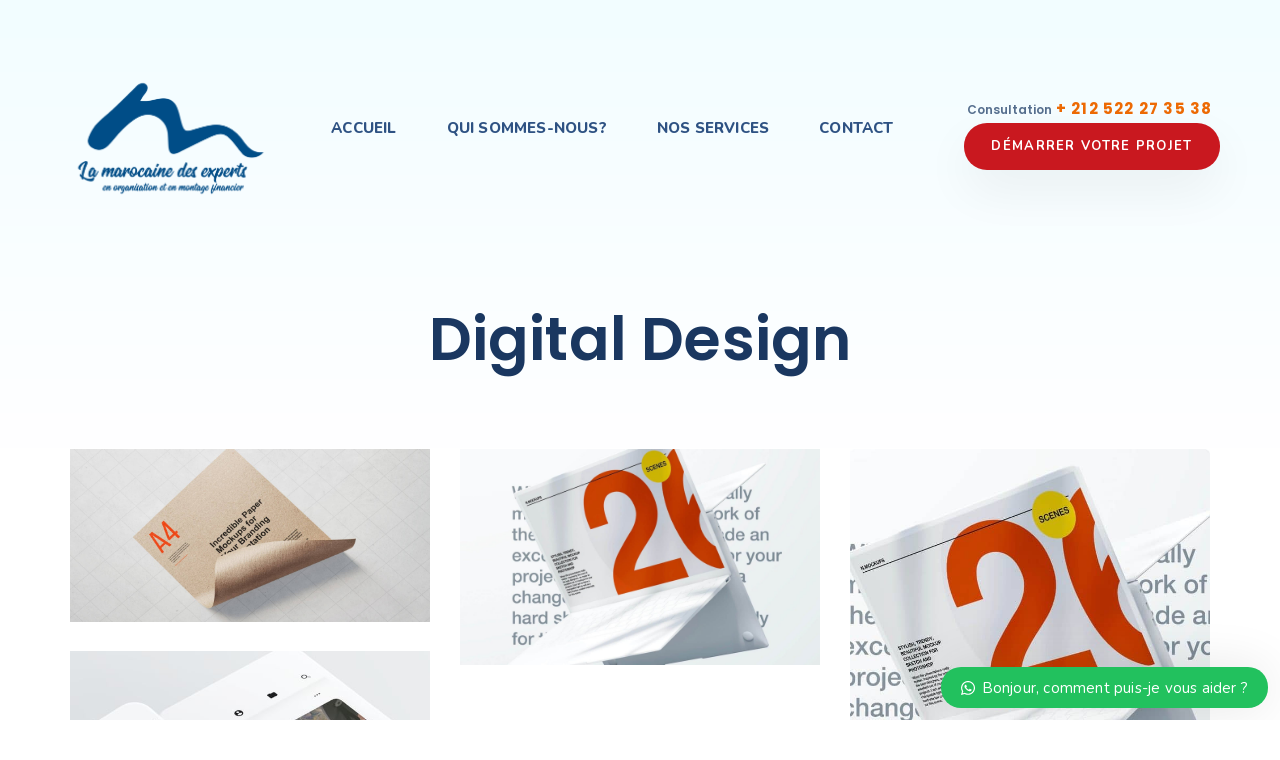

--- FILE ---
content_type: text/html; charset=UTF-8
request_url: https://www.marocainedesexperts.com/portfolio-category/digital-design/
body_size: 136585
content:
<!DOCTYPE html>
<html lang="en-US">
<head >

	<meta charset="UTF-8">
	<meta name="viewport" content="width=device-width, initial-scale=1.0" />
	<meta http-equiv="X-UA-Compatible" content="IE=edge">
	<link rel="profile" href="https://gmpg.org/xfn/11">
	<meta name="mobile-web-app-capable" content="yes">
<meta name="apple-mobile-web-app-capable" content="yes">
<meta name="apple-mobile-web-app-title" content="Mon Portage Salarial - Filiale du Groupe OMF">
<link rel="pingback" href="https://www.marocainedesexperts.com/xmlrpc.php" />
<title>Digital Design &#8211; Mon Portage Salarial</title>
			<script type="text/javascript">
			var WebFontConfig = WebFontConfig || {};
			WebFontConfig['active'] = function() {
				if ( typeof ( window.jQuery ) !== 'undefined' ) {
					jQuery(window).trigger('liquid_async_fonts_active');
				}
			};
			WebFontConfig['inactive'] = function() {
				if ( typeof ( window.jQuery ) !== 'undefined' ) {
					jQuery(window).trigger('liquid_async_fonts_inactive');
				}
			};
			</script>
			<meta name='robots' content='max-image-preview:large' />
	<style>img:is([sizes="auto" i], [sizes^="auto," i]) { contain-intrinsic-size: 3000px 1500px }</style>
	<link rel='dns-prefetch' href='//fonts.googleapis.com' />
<link rel="preload" href="https://www.marocainedesexperts.com/wp-content/themes/hub/assets/vendors/liquid-icon/lqd-essentials/fonts/lqd-essentials.woff2" as="font" type="font/woff2" crossorigin><script type="text/javascript">
/* <![CDATA[ */
window._wpemojiSettings = {"baseUrl":"https:\/\/s.w.org\/images\/core\/emoji\/16.0.1\/72x72\/","ext":".png","svgUrl":"https:\/\/s.w.org\/images\/core\/emoji\/16.0.1\/svg\/","svgExt":".svg","source":{"concatemoji":"https:\/\/www.marocainedesexperts.com\/wp-includes\/js\/wp-emoji-release.min.js?ver=6.8.3"}};
/*! This file is auto-generated */
!function(s,n){var o,i,e;function c(e){try{var t={supportTests:e,timestamp:(new Date).valueOf()};sessionStorage.setItem(o,JSON.stringify(t))}catch(e){}}function p(e,t,n){e.clearRect(0,0,e.canvas.width,e.canvas.height),e.fillText(t,0,0);var t=new Uint32Array(e.getImageData(0,0,e.canvas.width,e.canvas.height).data),a=(e.clearRect(0,0,e.canvas.width,e.canvas.height),e.fillText(n,0,0),new Uint32Array(e.getImageData(0,0,e.canvas.width,e.canvas.height).data));return t.every(function(e,t){return e===a[t]})}function u(e,t){e.clearRect(0,0,e.canvas.width,e.canvas.height),e.fillText(t,0,0);for(var n=e.getImageData(16,16,1,1),a=0;a<n.data.length;a++)if(0!==n.data[a])return!1;return!0}function f(e,t,n,a){switch(t){case"flag":return n(e,"\ud83c\udff3\ufe0f\u200d\u26a7\ufe0f","\ud83c\udff3\ufe0f\u200b\u26a7\ufe0f")?!1:!n(e,"\ud83c\udde8\ud83c\uddf6","\ud83c\udde8\u200b\ud83c\uddf6")&&!n(e,"\ud83c\udff4\udb40\udc67\udb40\udc62\udb40\udc65\udb40\udc6e\udb40\udc67\udb40\udc7f","\ud83c\udff4\u200b\udb40\udc67\u200b\udb40\udc62\u200b\udb40\udc65\u200b\udb40\udc6e\u200b\udb40\udc67\u200b\udb40\udc7f");case"emoji":return!a(e,"\ud83e\udedf")}return!1}function g(e,t,n,a){var r="undefined"!=typeof WorkerGlobalScope&&self instanceof WorkerGlobalScope?new OffscreenCanvas(300,150):s.createElement("canvas"),o=r.getContext("2d",{willReadFrequently:!0}),i=(o.textBaseline="top",o.font="600 32px Arial",{});return e.forEach(function(e){i[e]=t(o,e,n,a)}),i}function t(e){var t=s.createElement("script");t.src=e,t.defer=!0,s.head.appendChild(t)}"undefined"!=typeof Promise&&(o="wpEmojiSettingsSupports",i=["flag","emoji"],n.supports={everything:!0,everythingExceptFlag:!0},e=new Promise(function(e){s.addEventListener("DOMContentLoaded",e,{once:!0})}),new Promise(function(t){var n=function(){try{var e=JSON.parse(sessionStorage.getItem(o));if("object"==typeof e&&"number"==typeof e.timestamp&&(new Date).valueOf()<e.timestamp+604800&&"object"==typeof e.supportTests)return e.supportTests}catch(e){}return null}();if(!n){if("undefined"!=typeof Worker&&"undefined"!=typeof OffscreenCanvas&&"undefined"!=typeof URL&&URL.createObjectURL&&"undefined"!=typeof Blob)try{var e="postMessage("+g.toString()+"("+[JSON.stringify(i),f.toString(),p.toString(),u.toString()].join(",")+"));",a=new Blob([e],{type:"text/javascript"}),r=new Worker(URL.createObjectURL(a),{name:"wpTestEmojiSupports"});return void(r.onmessage=function(e){c(n=e.data),r.terminate(),t(n)})}catch(e){}c(n=g(i,f,p,u))}t(n)}).then(function(e){for(var t in e)n.supports[t]=e[t],n.supports.everything=n.supports.everything&&n.supports[t],"flag"!==t&&(n.supports.everythingExceptFlag=n.supports.everythingExceptFlag&&n.supports[t]);n.supports.everythingExceptFlag=n.supports.everythingExceptFlag&&!n.supports.flag,n.DOMReady=!1,n.readyCallback=function(){n.DOMReady=!0}}).then(function(){return e}).then(function(){var e;n.supports.everything||(n.readyCallback(),(e=n.source||{}).concatemoji?t(e.concatemoji):e.wpemoji&&e.twemoji&&(t(e.twemoji),t(e.wpemoji)))}))}((window,document),window._wpemojiSettings);
/* ]]> */
</script>
<style id='wp-emoji-styles-inline-css' type='text/css'>

	img.wp-smiley, img.emoji {
		display: inline !important;
		border: none !important;
		box-shadow: none !important;
		height: 1em !important;
		width: 1em !important;
		margin: 0 0.07em !important;
		vertical-align: -0.1em !important;
		background: none !important;
		padding: 0 !important;
	}
</style>
<link rel='stylesheet' id='wp-block-library-css' href='https://www.marocainedesexperts.com/wp-includes/css/dist/block-library/style.min.css?ver=6.8.3' type='text/css' media='all' />
<style id='wp-block-library-theme-inline-css' type='text/css'>
.wp-block-audio :where(figcaption){color:#555;font-size:13px;text-align:center}.is-dark-theme .wp-block-audio :where(figcaption){color:#ffffffa6}.wp-block-audio{margin:0 0 1em}.wp-block-code{border:1px solid #ccc;border-radius:4px;font-family:Menlo,Consolas,monaco,monospace;padding:.8em 1em}.wp-block-embed :where(figcaption){color:#555;font-size:13px;text-align:center}.is-dark-theme .wp-block-embed :where(figcaption){color:#ffffffa6}.wp-block-embed{margin:0 0 1em}.blocks-gallery-caption{color:#555;font-size:13px;text-align:center}.is-dark-theme .blocks-gallery-caption{color:#ffffffa6}:root :where(.wp-block-image figcaption){color:#555;font-size:13px;text-align:center}.is-dark-theme :root :where(.wp-block-image figcaption){color:#ffffffa6}.wp-block-image{margin:0 0 1em}.wp-block-pullquote{border-bottom:4px solid;border-top:4px solid;color:currentColor;margin-bottom:1.75em}.wp-block-pullquote cite,.wp-block-pullquote footer,.wp-block-pullquote__citation{color:currentColor;font-size:.8125em;font-style:normal;text-transform:uppercase}.wp-block-quote{border-left:.25em solid;margin:0 0 1.75em;padding-left:1em}.wp-block-quote cite,.wp-block-quote footer{color:currentColor;font-size:.8125em;font-style:normal;position:relative}.wp-block-quote:where(.has-text-align-right){border-left:none;border-right:.25em solid;padding-left:0;padding-right:1em}.wp-block-quote:where(.has-text-align-center){border:none;padding-left:0}.wp-block-quote.is-large,.wp-block-quote.is-style-large,.wp-block-quote:where(.is-style-plain){border:none}.wp-block-search .wp-block-search__label{font-weight:700}.wp-block-search__button{border:1px solid #ccc;padding:.375em .625em}:where(.wp-block-group.has-background){padding:1.25em 2.375em}.wp-block-separator.has-css-opacity{opacity:.4}.wp-block-separator{border:none;border-bottom:2px solid;margin-left:auto;margin-right:auto}.wp-block-separator.has-alpha-channel-opacity{opacity:1}.wp-block-separator:not(.is-style-wide):not(.is-style-dots){width:100px}.wp-block-separator.has-background:not(.is-style-dots){border-bottom:none;height:1px}.wp-block-separator.has-background:not(.is-style-wide):not(.is-style-dots){height:2px}.wp-block-table{margin:0 0 1em}.wp-block-table td,.wp-block-table th{word-break:normal}.wp-block-table :where(figcaption){color:#555;font-size:13px;text-align:center}.is-dark-theme .wp-block-table :where(figcaption){color:#ffffffa6}.wp-block-video :where(figcaption){color:#555;font-size:13px;text-align:center}.is-dark-theme .wp-block-video :where(figcaption){color:#ffffffa6}.wp-block-video{margin:0 0 1em}:root :where(.wp-block-template-part.has-background){margin-bottom:0;margin-top:0;padding:1.25em 2.375em}
</style>
<style id='classic-theme-styles-inline-css' type='text/css'>
/*! This file is auto-generated */
.wp-block-button__link{color:#fff;background-color:#32373c;border-radius:9999px;box-shadow:none;text-decoration:none;padding:calc(.667em + 2px) calc(1.333em + 2px);font-size:1.125em}.wp-block-file__button{background:#32373c;color:#fff;text-decoration:none}
</style>
<style id='global-styles-inline-css' type='text/css'>
:root{--wp--preset--aspect-ratio--square: 1;--wp--preset--aspect-ratio--4-3: 4/3;--wp--preset--aspect-ratio--3-4: 3/4;--wp--preset--aspect-ratio--3-2: 3/2;--wp--preset--aspect-ratio--2-3: 2/3;--wp--preset--aspect-ratio--16-9: 16/9;--wp--preset--aspect-ratio--9-16: 9/16;--wp--preset--color--black: #000000;--wp--preset--color--cyan-bluish-gray: #abb8c3;--wp--preset--color--white: #ffffff;--wp--preset--color--pale-pink: #f78da7;--wp--preset--color--vivid-red: #cf2e2e;--wp--preset--color--luminous-vivid-orange: #ff6900;--wp--preset--color--luminous-vivid-amber: #fcb900;--wp--preset--color--light-green-cyan: #7bdcb5;--wp--preset--color--vivid-green-cyan: #00d084;--wp--preset--color--pale-cyan-blue: #8ed1fc;--wp--preset--color--vivid-cyan-blue: #0693e3;--wp--preset--color--vivid-purple: #9b51e0;--wp--preset--gradient--vivid-cyan-blue-to-vivid-purple: linear-gradient(135deg,rgba(6,147,227,1) 0%,rgb(155,81,224) 100%);--wp--preset--gradient--light-green-cyan-to-vivid-green-cyan: linear-gradient(135deg,rgb(122,220,180) 0%,rgb(0,208,130) 100%);--wp--preset--gradient--luminous-vivid-amber-to-luminous-vivid-orange: linear-gradient(135deg,rgba(252,185,0,1) 0%,rgba(255,105,0,1) 100%);--wp--preset--gradient--luminous-vivid-orange-to-vivid-red: linear-gradient(135deg,rgba(255,105,0,1) 0%,rgb(207,46,46) 100%);--wp--preset--gradient--very-light-gray-to-cyan-bluish-gray: linear-gradient(135deg,rgb(238,238,238) 0%,rgb(169,184,195) 100%);--wp--preset--gradient--cool-to-warm-spectrum: linear-gradient(135deg,rgb(74,234,220) 0%,rgb(151,120,209) 20%,rgb(207,42,186) 40%,rgb(238,44,130) 60%,rgb(251,105,98) 80%,rgb(254,248,76) 100%);--wp--preset--gradient--blush-light-purple: linear-gradient(135deg,rgb(255,206,236) 0%,rgb(152,150,240) 100%);--wp--preset--gradient--blush-bordeaux: linear-gradient(135deg,rgb(254,205,165) 0%,rgb(254,45,45) 50%,rgb(107,0,62) 100%);--wp--preset--gradient--luminous-dusk: linear-gradient(135deg,rgb(255,203,112) 0%,rgb(199,81,192) 50%,rgb(65,88,208) 100%);--wp--preset--gradient--pale-ocean: linear-gradient(135deg,rgb(255,245,203) 0%,rgb(182,227,212) 50%,rgb(51,167,181) 100%);--wp--preset--gradient--electric-grass: linear-gradient(135deg,rgb(202,248,128) 0%,rgb(113,206,126) 100%);--wp--preset--gradient--midnight: linear-gradient(135deg,rgb(2,3,129) 0%,rgb(40,116,252) 100%);--wp--preset--font-size--small: 13px;--wp--preset--font-size--medium: 20px;--wp--preset--font-size--large: 36px;--wp--preset--font-size--x-large: 42px;--wp--preset--spacing--20: 0.44rem;--wp--preset--spacing--30: 0.67rem;--wp--preset--spacing--40: 1rem;--wp--preset--spacing--50: 1.5rem;--wp--preset--spacing--60: 2.25rem;--wp--preset--spacing--70: 3.38rem;--wp--preset--spacing--80: 5.06rem;--wp--preset--shadow--natural: 6px 6px 9px rgba(0, 0, 0, 0.2);--wp--preset--shadow--deep: 12px 12px 50px rgba(0, 0, 0, 0.4);--wp--preset--shadow--sharp: 6px 6px 0px rgba(0, 0, 0, 0.2);--wp--preset--shadow--outlined: 6px 6px 0px -3px rgba(255, 255, 255, 1), 6px 6px rgba(0, 0, 0, 1);--wp--preset--shadow--crisp: 6px 6px 0px rgba(0, 0, 0, 1);}:where(.is-layout-flex){gap: 0.5em;}:where(.is-layout-grid){gap: 0.5em;}body .is-layout-flex{display: flex;}.is-layout-flex{flex-wrap: wrap;align-items: center;}.is-layout-flex > :is(*, div){margin: 0;}body .is-layout-grid{display: grid;}.is-layout-grid > :is(*, div){margin: 0;}:where(.wp-block-columns.is-layout-flex){gap: 2em;}:where(.wp-block-columns.is-layout-grid){gap: 2em;}:where(.wp-block-post-template.is-layout-flex){gap: 1.25em;}:where(.wp-block-post-template.is-layout-grid){gap: 1.25em;}.has-black-color{color: var(--wp--preset--color--black) !important;}.has-cyan-bluish-gray-color{color: var(--wp--preset--color--cyan-bluish-gray) !important;}.has-white-color{color: var(--wp--preset--color--white) !important;}.has-pale-pink-color{color: var(--wp--preset--color--pale-pink) !important;}.has-vivid-red-color{color: var(--wp--preset--color--vivid-red) !important;}.has-luminous-vivid-orange-color{color: var(--wp--preset--color--luminous-vivid-orange) !important;}.has-luminous-vivid-amber-color{color: var(--wp--preset--color--luminous-vivid-amber) !important;}.has-light-green-cyan-color{color: var(--wp--preset--color--light-green-cyan) !important;}.has-vivid-green-cyan-color{color: var(--wp--preset--color--vivid-green-cyan) !important;}.has-pale-cyan-blue-color{color: var(--wp--preset--color--pale-cyan-blue) !important;}.has-vivid-cyan-blue-color{color: var(--wp--preset--color--vivid-cyan-blue) !important;}.has-vivid-purple-color{color: var(--wp--preset--color--vivid-purple) !important;}.has-black-background-color{background-color: var(--wp--preset--color--black) !important;}.has-cyan-bluish-gray-background-color{background-color: var(--wp--preset--color--cyan-bluish-gray) !important;}.has-white-background-color{background-color: var(--wp--preset--color--white) !important;}.has-pale-pink-background-color{background-color: var(--wp--preset--color--pale-pink) !important;}.has-vivid-red-background-color{background-color: var(--wp--preset--color--vivid-red) !important;}.has-luminous-vivid-orange-background-color{background-color: var(--wp--preset--color--luminous-vivid-orange) !important;}.has-luminous-vivid-amber-background-color{background-color: var(--wp--preset--color--luminous-vivid-amber) !important;}.has-light-green-cyan-background-color{background-color: var(--wp--preset--color--light-green-cyan) !important;}.has-vivid-green-cyan-background-color{background-color: var(--wp--preset--color--vivid-green-cyan) !important;}.has-pale-cyan-blue-background-color{background-color: var(--wp--preset--color--pale-cyan-blue) !important;}.has-vivid-cyan-blue-background-color{background-color: var(--wp--preset--color--vivid-cyan-blue) !important;}.has-vivid-purple-background-color{background-color: var(--wp--preset--color--vivid-purple) !important;}.has-black-border-color{border-color: var(--wp--preset--color--black) !important;}.has-cyan-bluish-gray-border-color{border-color: var(--wp--preset--color--cyan-bluish-gray) !important;}.has-white-border-color{border-color: var(--wp--preset--color--white) !important;}.has-pale-pink-border-color{border-color: var(--wp--preset--color--pale-pink) !important;}.has-vivid-red-border-color{border-color: var(--wp--preset--color--vivid-red) !important;}.has-luminous-vivid-orange-border-color{border-color: var(--wp--preset--color--luminous-vivid-orange) !important;}.has-luminous-vivid-amber-border-color{border-color: var(--wp--preset--color--luminous-vivid-amber) !important;}.has-light-green-cyan-border-color{border-color: var(--wp--preset--color--light-green-cyan) !important;}.has-vivid-green-cyan-border-color{border-color: var(--wp--preset--color--vivid-green-cyan) !important;}.has-pale-cyan-blue-border-color{border-color: var(--wp--preset--color--pale-cyan-blue) !important;}.has-vivid-cyan-blue-border-color{border-color: var(--wp--preset--color--vivid-cyan-blue) !important;}.has-vivid-purple-border-color{border-color: var(--wp--preset--color--vivid-purple) !important;}.has-vivid-cyan-blue-to-vivid-purple-gradient-background{background: var(--wp--preset--gradient--vivid-cyan-blue-to-vivid-purple) !important;}.has-light-green-cyan-to-vivid-green-cyan-gradient-background{background: var(--wp--preset--gradient--light-green-cyan-to-vivid-green-cyan) !important;}.has-luminous-vivid-amber-to-luminous-vivid-orange-gradient-background{background: var(--wp--preset--gradient--luminous-vivid-amber-to-luminous-vivid-orange) !important;}.has-luminous-vivid-orange-to-vivid-red-gradient-background{background: var(--wp--preset--gradient--luminous-vivid-orange-to-vivid-red) !important;}.has-very-light-gray-to-cyan-bluish-gray-gradient-background{background: var(--wp--preset--gradient--very-light-gray-to-cyan-bluish-gray) !important;}.has-cool-to-warm-spectrum-gradient-background{background: var(--wp--preset--gradient--cool-to-warm-spectrum) !important;}.has-blush-light-purple-gradient-background{background: var(--wp--preset--gradient--blush-light-purple) !important;}.has-blush-bordeaux-gradient-background{background: var(--wp--preset--gradient--blush-bordeaux) !important;}.has-luminous-dusk-gradient-background{background: var(--wp--preset--gradient--luminous-dusk) !important;}.has-pale-ocean-gradient-background{background: var(--wp--preset--gradient--pale-ocean) !important;}.has-electric-grass-gradient-background{background: var(--wp--preset--gradient--electric-grass) !important;}.has-midnight-gradient-background{background: var(--wp--preset--gradient--midnight) !important;}.has-small-font-size{font-size: var(--wp--preset--font-size--small) !important;}.has-medium-font-size{font-size: var(--wp--preset--font-size--medium) !important;}.has-large-font-size{font-size: var(--wp--preset--font-size--large) !important;}.has-x-large-font-size{font-size: var(--wp--preset--font-size--x-large) !important;}
:where(.wp-block-post-template.is-layout-flex){gap: 1.25em;}:where(.wp-block-post-template.is-layout-grid){gap: 1.25em;}
:where(.wp-block-columns.is-layout-flex){gap: 2em;}:where(.wp-block-columns.is-layout-grid){gap: 2em;}
:root :where(.wp-block-pullquote){font-size: 1.5em;line-height: 1.6;}
</style>
<link rel='stylesheet' id='contact-form-7-css' href='https://www.marocainedesexperts.com/wp-content/plugins/contact-form-7/includes/css/styles.css?ver=5.7.4' type='text/css' media='all' />
<link rel='stylesheet' id='wp-bottom-menu-css' href='https://www.marocainedesexperts.com/wp-content/plugins/wp-bottom-menu/assets/css/style.css?ver=2.2.1' type='text/css' media='all' />
<link rel='stylesheet' id='font-awesome-css' href='https://www.marocainedesexperts.com/wp-content/plugins/elementor/assets/lib/font-awesome/css/font-awesome.min.css?ver=4.7.0' type='text/css' media='all' />
<link rel='stylesheet' id='wpex-font-awesome-css' href='https://www.marocainedesexperts.com/wp-content/plugins/wp-timelines/css/font-awesome/css/font-awesome.min.css?ver=6.8.3' type='text/css' media='all' />
<link rel='stylesheet' id='wpex-google-fonts-css' href='//fonts.googleapis.com/css?family=Source+Sans+Pro&#038;ver=1.0.0' type='text/css' media='all' />
<link rel='stylesheet' id='wpex-ex_s_lick-css' href='https://www.marocainedesexperts.com/wp-content/plugins/wp-timelines/js/ex_s_lick/ex_s_lick.css?ver=6.8.3' type='text/css' media='all' />
<link rel='stylesheet' id='wpex-ex_s_lick-theme-css' href='https://www.marocainedesexperts.com/wp-content/plugins/wp-timelines/js/ex_s_lick/ex_s_lick-theme.css?ver=6.8.3' type='text/css' media='all' />
<link rel='stylesheet' id='wpex-timeline-animate-css' href='https://www.marocainedesexperts.com/wp-content/plugins/wp-timelines/css/animate.css?ver=6.8.3' type='text/css' media='all' />
<link rel='stylesheet' id='wpex-timeline-css-css' href='https://www.marocainedesexperts.com/wp-content/plugins/wp-timelines/css/style.css?ver=6.8.3' type='text/css' media='all' />
<link rel='stylesheet' id='wpex-timeline-sidebyside-css' href='https://www.marocainedesexperts.com/wp-content/plugins/wp-timelines/css/style-sidebyside.css?ver=6.8.3' type='text/css' media='all' />
<link rel='stylesheet' id='wpex-horiz-css-css' href='https://www.marocainedesexperts.com/wp-content/plugins/wp-timelines/css/horiz-style.css?ver=3.2' type='text/css' media='all' />
<link rel='stylesheet' id='wpex-timeline-dark-css-css' href='https://www.marocainedesexperts.com/wp-content/plugins/wp-timelines/css/dark.css?ver=6.8.3' type='text/css' media='all' />
<style id='wpex-timeline-dark-css-inline-css' type='text/css'>
    .wpex-timeline > li .wpex-timeline-icon .fa{font-weight: normal;}
    
</style>
<link rel='stylesheet' id='bootstrap-css' href='https://www.marocainedesexperts.com/wp-content/themes/hub/assets/vendors/bootstrap/css/bootstrap.min.css' type='text/css' media='all' />
<link rel='stylesheet' id='liquid-base-css' href='https://www.marocainedesexperts.com/wp-content/themes/hub/style.css' type='text/css' media='all' />
<link rel='stylesheet' id='liquid-base-typography-css' href='https://www.marocainedesexperts.com/wp-content/themes/hub/assets/css/elements/base/typography.css' type='text/css' media='all' />
<link rel='stylesheet' id='elementor-frontend-css' href='https://www.marocainedesexperts.com/wp-content/uploads/elementor/css/custom-frontend-lite.min.css?ver=1726560896' type='text/css' media='all' />
<link rel='stylesheet' id='theme-elementor-css' href='https://www.marocainedesexperts.com/wp-content/plugins/hub-elementor-addons/assets/css/theme-elementor.min.css?ver=4.0.1' type='text/css' media='all' />
<link rel='stylesheet' id='wws-public-style-css' href='https://www.marocainedesexperts.com/wp-content/plugins/wordpress-whatsapp-support/assets/css/wws-public-style.css?ver=2.4.1' type='text/css' media='all' />
<style id='wws-public-style-inline-css' type='text/css'>
.wws--bg-color {
			background-color: #22c15e;
		}.wws--text-color {
				color: #ffffff;
		}.wws-popup__open-btn {
				padding: 8px 20px;
				border-radius: 20px;
				display: inline-block;
				margin-top: 15px;
				cursor: pointer;
			}.wws-popup-container--position {
					right: 12px;
					bottom: 12px;
				}
				.wws-popup__open-btn { float: right; }
				.wws-gradient--position {
				  bottom: 0;
				  right: 0;
				  background: radial-gradient(ellipse at bottom right, rgba(29, 39, 54, 0.2) 0, rgba(29, 39, 54, 0) 72%);
				}@media( max-width: 720px ) {
				.wws-popup__open-btn {
					padding: 0 !important;
					width: 60px !important;
					height: 60px !important;
					border-radius: 50% !important;
					display: flex !important;
					justify-content: center !important;
					align-items: center !important;
					font-size: 30px !important;
				}
				.wws-popup__open-btn > svg {
					padding-right: 0;
					width: 30px;
					height: 30px;
				}
				.wws-popup__open-btn span { display: none; }
			}
</style>
<link rel='stylesheet' id='wws-public-template-css' href='https://www.marocainedesexperts.com/wp-content/plugins/wordpress-whatsapp-support/assets/css/wws-public-template-2.css?ver=2.4.1' type='text/css' media='all' />
<script type="text/javascript" src="https://www.marocainedesexperts.com/wp-includes/js/jquery/jquery.min.js?ver=3.7.1" id="jquery-core-js"></script>
<script type="text/javascript" src="https://www.marocainedesexperts.com/wp-includes/js/jquery/jquery-migrate.min.js?ver=3.4.1" id="jquery-migrate-js"></script>
<link rel="https://api.w.org/" href="https://www.marocainedesexperts.com/wp-json/" /><link rel="EditURI" type="application/rsd+xml" title="RSD" href="https://www.marocainedesexperts.com/xmlrpc.php?rsd" />
<meta name="generator" content="WordPress 6.8.3" />
	
					<link rel="shortcut icon" href="https://www.marocainedesexperts.com/wp-content/uploads/2021/05/favicon.png" />
				
			
	<script type="text/javascript">
				window.liquidParams = {
					currentZIndex: 10,
					lazyLoadOffset: 500,
					ccOuterSize: 35,
					ccActiveCircleBg: 1,
					ccActiveCircleBc: 1,
				};
				window.liquidIsElementor = true;
			</script><meta name="generator" content="Elementor 3.11.5; features: e_dom_optimization, e_optimized_assets_loading, e_optimized_css_loading, a11y_improvements, additional_custom_breakpoints; settings: css_print_method-internal, google_font-enabled, font_display-swap">
<meta name="generator" content="Powered by Slider Revolution 6.6.8 - responsive, Mobile-Friendly Slider Plugin for WordPress with comfortable drag and drop interface." />
<script>function setREVStartSize(e){
			//window.requestAnimationFrame(function() {
				window.RSIW = window.RSIW===undefined ? window.innerWidth : window.RSIW;
				window.RSIH = window.RSIH===undefined ? window.innerHeight : window.RSIH;
				try {
					var pw = document.getElementById(e.c).parentNode.offsetWidth,
						newh;
					pw = pw===0 || isNaN(pw) || (e.l=="fullwidth" || e.layout=="fullwidth") ? window.RSIW : pw;
					e.tabw = e.tabw===undefined ? 0 : parseInt(e.tabw);
					e.thumbw = e.thumbw===undefined ? 0 : parseInt(e.thumbw);
					e.tabh = e.tabh===undefined ? 0 : parseInt(e.tabh);
					e.thumbh = e.thumbh===undefined ? 0 : parseInt(e.thumbh);
					e.tabhide = e.tabhide===undefined ? 0 : parseInt(e.tabhide);
					e.thumbhide = e.thumbhide===undefined ? 0 : parseInt(e.thumbhide);
					e.mh = e.mh===undefined || e.mh=="" || e.mh==="auto" ? 0 : parseInt(e.mh,0);
					if(e.layout==="fullscreen" || e.l==="fullscreen")
						newh = Math.max(e.mh,window.RSIH);
					else{
						e.gw = Array.isArray(e.gw) ? e.gw : [e.gw];
						for (var i in e.rl) if (e.gw[i]===undefined || e.gw[i]===0) e.gw[i] = e.gw[i-1];
						e.gh = e.el===undefined || e.el==="" || (Array.isArray(e.el) && e.el.length==0)? e.gh : e.el;
						e.gh = Array.isArray(e.gh) ? e.gh : [e.gh];
						for (var i in e.rl) if (e.gh[i]===undefined || e.gh[i]===0) e.gh[i] = e.gh[i-1];
											
						var nl = new Array(e.rl.length),
							ix = 0,
							sl;
						e.tabw = e.tabhide>=pw ? 0 : e.tabw;
						e.thumbw = e.thumbhide>=pw ? 0 : e.thumbw;
						e.tabh = e.tabhide>=pw ? 0 : e.tabh;
						e.thumbh = e.thumbhide>=pw ? 0 : e.thumbh;
						for (var i in e.rl) nl[i] = e.rl[i]<window.RSIW ? 0 : e.rl[i];
						sl = nl[0];
						for (var i in nl) if (sl>nl[i] && nl[i]>0) { sl = nl[i]; ix=i;}
						var m = pw>(e.gw[ix]+e.tabw+e.thumbw) ? 1 : (pw-(e.tabw+e.thumbw)) / (e.gw[ix]);
						newh =  (e.gh[ix] * m) + (e.tabh + e.thumbh);
					}
					var el = document.getElementById(e.c);
					if (el!==null && el) el.style.height = newh+"px";
					el = document.getElementById(e.c+"_wrapper");
					if (el!==null && el) {
						el.style.height = newh+"px";
						el.style.display = "block";
					}
				} catch(e){
					console.log("Failure at Presize of Slider:" + e)
				}
			//});
		  };</script>
<style id='liquid-stylesheet-inline-css' type='text/css'>body{--lqd-cc-active-bw:1px;}.titlebar-inner h1{font-size:60px;line-height:60px;color:#1a3760 !important;}.titlebar-inner p{}.titlebar-inner{padding-top:60px;padding-bottom:80px;}.titlebar{background:linear-gradient(180deg, rgb(242, 253, 255) 0.9554140127388535%, rgb(255, 255, 255) 99.68152866242038%);}@media screen and (min-width: 992px){body.has-sidebar #lqd-contents-wrap{padding-top:25px;}}@media ( min-width: 1200px ){.is-stuck > .elementor > .e-container:not(.lqd-stickybar-wrap){background:#FFFFFFF9 !important;}}@media screen and (min-width: 1200px) {
.is-stuck {
    box-shadow: 0 2px 28px rgba(0, 0, 0, 0.05);
} }</style>
</head>

<body class="archive tax-liquid-portfolio-category term-digital-design term-18 wp-embed-responsive wp-theme-hub lqd-preloader-activated lqd-page-not-loaded lqd-preloader-style-spinner lazyload-enabled elementor-default elementor-kit-6" dir="ltr" itemscope="itemscope" itemtype="http://schema.org/Blog" data-mobile-nav-breakpoint="1200" data-localscroll-offset="60" data-mobile-nav-style="classic" data-mobile-nav-scheme="light" data-mobile-nav-trigger-alignment="right" data-mobile-header-scheme="gray" data-mobile-logo-alignment="default" data-mobile-nav-align="center" data-overlay-onmobile="false">
	
	
	<div><div class="screen-reader-text">Skip links</div><ul class="liquid-skip-link screen-reader-text"><li><a href="#primary-nav" class="screen-reader-shortcut"> Skip to primary navigation</a></li><li><a href="#lqd-site-content" class="screen-reader-shortcut"> Skip to content</a></li></ul></div>
<div class="lqd-preloader-wrap lqd-preloader-spinner" data-preloader-options='{ "animationType": "fade" }'>
	<div class="lqd-preloader-inner">

		<div class="lqd-preloader-el d-inline-flex">

			<svg class="lqd-spinner-circular" height="64" width="64">
				<circle cx="32" cy="32" r="28" fill="none" stroke-width="5" stroke-miterlimit="10" />
			</svg>

		</div>

	</div>
</div>
	<div id="wrap">

		<div class="titlebar text-center"  >
	
		<header class="header site-header main-header main-header-overlay  " id="header" itemscope="itemscope" itemtype="http://schema.org/WPHeader">
    
    <style id="elementor-post-11">.elementor-11 .elementor-element.elementor-element-13d9d4c5{padding:0.75% 2.5% 0% 3.5%;}.elementor-bc-flex-widget .elementor-11 .elementor-element.elementor-element-8f5e424.elementor-column .elementor-widget-wrap{align-items:center;}.elementor-11 .elementor-element.elementor-element-8f5e424.elementor-column.elementor-element[data-element_type="column"] > .elementor-widget-wrap.elementor-element-populated{align-content:center;align-items:center;}.elementor-11 .elementor-element.elementor-element-8f5e424 > .elementor-element-populated{padding:0px 0px 0px 0px;}.elementor-11 .elementor-element.elementor-element-134e59b1 .module-logo{padding-top:30px;padding-inline-end:0px;padding-bottom:30px;padding-inline-start:0px;}.is-stuck .elementor-11 .elementor-element.elementor-element-134e59b1 .module-logo{padding-top:30px;padding-inline-end:0px;padding-bottom:30px;padding-inline-start:0px;}.elementor-11 .elementor-element.elementor-element-134e59b1{width:auto;max-width:auto;}.elementor-bc-flex-widget .elementor-11 .elementor-element.elementor-element-49673253.elementor-column .elementor-widget-wrap{align-items:space-around;}.elementor-11 .elementor-element.elementor-element-49673253.elementor-column.elementor-element[data-element_type="column"] > .elementor-widget-wrap.elementor-element-populated{align-content:space-around;align-items:space-around;}.elementor-11 .elementor-element.elementor-element-49673253.elementor-column > .elementor-widget-wrap{justify-content:center;}.elementor-11 .elementor-element.elementor-element-49673253 > .elementor-element-populated{padding:0px 0px 0px 0px;}.elementor-11 .elementor-element.elementor-element-6dd4136d .main-nav > li > a{font-weight:800;}.elementor-11 .elementor-element.elementor-element-6dd4136d{--lqd-menu-items-top-padding:10px;--lqd-menu-items-right-padding:25px;--lqd-menu-items-bottom-padding:10px;--lqd-menu-items-left-padding:25px;width:auto;max-width:auto;}.is-stuck .elementor-11 .elementor-element.elementor-element-6dd4136d{--lqd-menu-items-top-padding:10px;--lqd-menu-items-right-padding:25px;--lqd-menu-items-bottom-padding:10px;--lqd-menu-items-left-padding:25px;}.elementor-11 .elementor-element.elementor-element-6dd4136d .main-nav > li > a, .navbar-fullscreen .elementor-11 .elementor-element.elementor-element-6dd4136d .main-nav > li > a{color:#2E5283;}.elementor-11 .elementor-element.elementor-element-6dd4136d .main-nav > li:hover > a, .elementor-11 .elementor-element.elementor-element-6dd4136d .main-nav > li.is-active > a, .navbar-fullscreen .elementor-11 .elementor-element.elementor-element-6dd4136d .main-nav > li > a:hover{color:#C9181F;}.elementor-11 .elementor-element.elementor-element-6dd4136d .main-nav > li.is-active > a, .elementor-11 .elementor-element.elementor-element-6dd4136d .main-nav > li.current_page_item > a, .elementor-11 .elementor-element.elementor-element-6dd4136d .main-nav > li.current-menu-item > a, .elementor-11 .elementor-element.elementor-element-6dd4136d .main-nav > li.current-menu-ancestor > a, .navbar-fullscreen .elementor-11 .elementor-element.elementor-element-6dd4136d .main-nav > li.is-active > a, .navbar-fullscreen .elementor-11 .elementor-element.elementor-element-6dd4136d .main-nav > li.current_page_item > a, .navbar-fullscreen .elementor-11 .elementor-element.elementor-element-6dd4136d .main-nav > li.current-menu-item > a, .navbar-fullscreen .elementor-11 .elementor-element.elementor-element-6dd4136d .main-nav > li.current-menu-ancestor > a{color:#C9181F;}.elementor-bc-flex-widget .elementor-11 .elementor-element.elementor-element-541d4a62.elementor-column .elementor-widget-wrap{align-items:center;}.elementor-11 .elementor-element.elementor-element-541d4a62.elementor-column.elementor-element[data-element_type="column"] > .elementor-widget-wrap.elementor-element-populated{align-content:center;align-items:center;}.elementor-11 .elementor-element.elementor-element-541d4a62.elementor-column > .elementor-widget-wrap{justify-content:flex-end;}.elementor-11 .elementor-element.elementor-element-541d4a62 > .elementor-element-populated{padding:0px 0px 0px 0px;}.elementor-11 .elementor-element.elementor-element-3247ddbc > .elementor-widget-container{margin:0px 15px 0px 0px;}.elementor-11 .elementor-element.elementor-element-3247ddbc{width:auto;max-width:auto;}.elementor-11 .elementor-element.elementor-element-df474e8 .btn{font-size:13px;font-weight:700;letter-spacing:1.3px;color:#FFFFFF;fill:#FFFFFF;background-color:#C9181F;box-shadow:0px 20px 50px 0px rgba(0, 0, 0, 0.06);border-radius:2em 2em 2em 2em;}.elementor-11 .elementor-element.elementor-element-df474e8 .btn:hover, .elementor-11 .elementor-element.elementor-element-df474e8 .btn:focus{color:#FFFFFF;background-color:#3F444B;}.elementor-11 .elementor-element.elementor-element-df474e8 > .elementor-widget-container{padding:0em 0.5em 0em 0.5em;}.elementor-11 .elementor-element.elementor-element-df474e8{width:auto;max-width:auto;}.elementor-11 .elementor-element.elementor-element-7e5d576 > .elementor-element-populated{padding:0px 0px 0px 0px;}@media(min-width:768px){.elementor-11 .elementor-element.elementor-element-8f5e424{width:19.53%;}.elementor-11 .elementor-element.elementor-element-49673253{width:55.134%;}.elementor-11 .elementor-element.elementor-element-541d4a62{width:25%;}}</style>		<div data-elementor-type="wp-post" data-elementor-id="11" class="elementor elementor-11">
									<section class="lqd-hide-onstuck elementor-section elementor-top-section elementor-element elementor-element-13d9d4c5 elementor-hidden-tablet elementor-hidden-mobile elementor-section-boxed elementor-section-height-default elementor-section-height-default" data-id="13d9d4c5" data-element_type="section">
						<div class="elementor-container elementor-column-gap-default">
					<div class="elementor-column elementor-col-33 elementor-top-column elementor-element elementor-element-8f5e424" data-id="8f5e424" data-element_type="column">
			<div class="elementor-widget-wrap elementor-element-populated">
								<div class="elementor-element elementor-element-134e59b1 elementor-widget__width-auto elementor-widget elementor-widget-ld_header_image" data-id="134e59b1" data-element_type="widget" data-widget_type="ld_header_image.default">
				<div class="elementor-widget-container">
					
		<div class="module-logo d-flex   navbar-brand-plain" id="size-logo" itemscope="itemscope" itemtype="https://schema.org/Brand">
			<a class="navbar-brand d-flex p-0 pos-rel" href="https://www.marocainedesexperts.com/" rel="home" itemprop="url"><span class="navbar-brand-inner post-rel">    <img class="logo-default" src="https://www.marocainedesexperts.com/wp-content/uploads/2019/10/la-mar-2.png" alt="Mon Portage Salarial" itemprop="url"  /></span></a>		</div>

				</div>
				</div>
					</div>
		</div>
				<div class="elementor-column elementor-col-33 elementor-top-column elementor-element elementor-element-49673253" data-id="49673253" data-element_type="column">
			<div class="elementor-widget-wrap elementor-element-populated">
								<div class="elementor-element elementor-element-6dd4136d elementor-widget__width-auto elementor-widget elementor-widget-ld_header_menu" data-id="6dd4136d" data-element_type="widget" data-widget_type="ld_header_menu.default">
				<div class="elementor-widget-container">
					<div class="module-primary-nav d-flex">
			<div class="collapse navbar-collapse d-inline-flex p-0 lqd-submenu-cover  " id="main-header-collapse" aria-expanded="false" role="navigation">
			<ul id="primary-nav" class="main-nav d-flex reset-ul inline-ul lqd-menu-counter-right lqd-menu-items-inline main-nav-hover-default" itemtype="http://schema.org/SiteNavigationElement" itemscope="itemscope" data-submenu-options='{"toggleType":"fade","handler":"mouse-in-out"}' data-localscroll="true" data-localscroll-options='{"itemsSelector": "> li > a"}'><li id="menu-item-7757" class="menu-item menu-item-type-post_type menu-item-object-page menu-item-home menu-item-7757"><a href="https://www.marocainedesexperts.com/">ACCUEIL</a></li>
<li id="menu-item-7860" class="menu-item menu-item-type-custom menu-item-object-custom menu-item-has-children menu-item-7860"><a>QUI SOMMES-NOUS?<span class="submenu-expander"><svg xmlns="http://www.w3.org/2000/svg" width="21" height="32" viewBox="0 0 21 32" style="width: 1em; height: 1em;"><path fill="currentColor" d="M10.5 18.375l7.938-7.938c.562-.562 1.562-.562 2.125 0s.562 1.563 0 2.126l-9 9c-.563.562-1.5.625-2.063.062L.437 12.562C.126 12.25 0 11.876 0 11.5s.125-.75.438-1.063c.562-.562 1.562-.562 2.124 0z"></path></svg></span></a>
<ul class="nav-item-children">
	<li id="menu-item-8334" class="menu-item menu-item-type-post_type menu-item-object-page menu-item-8334"><a href="https://www.marocainedesexperts.com/notre-entreprise/">La Marocaine des Experts</a></li>
	<li id="menu-item-8061" class="menu-item menu-item-type-post_type menu-item-object-page menu-item-8061"><a href="https://www.marocainedesexperts.com/mot-du-president/">MOT DU PRESIDENT</a></li>
	<li id="menu-item-8006" class="menu-item menu-item-type-post_type menu-item-object-page menu-item-8006"><a href="https://www.marocainedesexperts.com/histoire/">HISTOIRE</a></li>
	<li id="menu-item-8005" class="menu-item menu-item-type-post_type menu-item-object-page menu-item-8005"><a href="https://www.marocainedesexperts.com/missions-valeurs/">MISSIONS &amp; VALEURS</a></li>
	<li id="menu-item-8004" class="menu-item menu-item-type-post_type menu-item-object-page menu-item-8004"><a href="https://www.marocainedesexperts.com/demarche-qhse/">POLITIQUE QHSE</a></li>
	<li id="menu-item-8140" class="menu-item menu-item-type-post_type menu-item-object-page menu-item-8140"><a href="https://www.marocainedesexperts.com/nos-references/">NOS RÉFÉRENCES</a></li>
</ul>
</li>
<li id="menu-item-7861" class="menu-item menu-item-type-custom menu-item-object-custom menu-item-has-children menu-item-7861"><a>NOS SERVICES<span class="submenu-expander"><svg xmlns="http://www.w3.org/2000/svg" width="21" height="32" viewBox="0 0 21 32" style="width: 1em; height: 1em;"><path fill="currentColor" d="M10.5 18.375l7.938-7.938c.562-.562 1.562-.562 2.125 0s.562 1.563 0 2.126l-9 9c-.563.562-1.5.625-2.063.062L.437 12.562C.126 12.25 0 11.876 0 11.5s.125-.75.438-1.063c.562-.562 1.562-.562 2.124 0z"></path></svg></span></a>
<ul class="nav-item-children">
	<li id="menu-item-8684" class="menu-item menu-item-type-post_type menu-item-object-page menu-item-8684"><a href="https://www.marocainedesexperts.com/comptabilite/">Comptabilité</a></li>
	<li id="menu-item-8683" class="menu-item menu-item-type-post_type menu-item-object-page menu-item-8683"><a href="https://www.marocainedesexperts.com/fiscalite/">Fiscalité</a></li>
	<li id="menu-item-8682" class="menu-item menu-item-type-post_type menu-item-object-page menu-item-8682"><a href="https://www.marocainedesexperts.com/social/">Social</a></li>
	<li id="menu-item-8681" class="menu-item menu-item-type-post_type menu-item-object-page menu-item-8681"><a href="https://www.marocainedesexperts.com/gestion/">Gestion</a></li>
</ul>
</li>
<li id="menu-item-7999" class="menu-item menu-item-type-post_type menu-item-object-page menu-item-7999"><a href="https://www.marocainedesexperts.com/contact/">CONTACT</a></li>
</ul>			</div>
		</div>
				</div>
				</div>
					</div>
		</div>
				<div class="elementor-column elementor-col-33 elementor-top-column elementor-element elementor-element-541d4a62" data-id="541d4a62" data-element_type="column">
			<div class="elementor-widget-wrap elementor-element-populated">
								<div class="elementor-element elementor-element-3247ddbc elementor-widget__width-auto elementor-widget elementor-widget-text-editor" data-id="3247ddbc" data-element_type="widget" data-widget_type="text-editor.default">
				<div class="elementor-widget-container">
			<style>/*! elementor - v3.11.5 - 14-03-2023 */
.elementor-widget-text-editor.elementor-drop-cap-view-stacked .elementor-drop-cap{background-color:#818a91;color:#fff}.elementor-widget-text-editor.elementor-drop-cap-view-framed .elementor-drop-cap{color:#818a91;border:3px solid;background-color:transparent}.elementor-widget-text-editor:not(.elementor-drop-cap-view-default) .elementor-drop-cap{margin-top:8px}.elementor-widget-text-editor:not(.elementor-drop-cap-view-default) .elementor-drop-cap-letter{width:1em;height:1em}.elementor-widget-text-editor .elementor-drop-cap{float:left;text-align:center;line-height:1;font-size:50px}.elementor-widget-text-editor .elementor-drop-cap-letter{display:inline-block}</style>				<h6 class="ws-nowrap" style="text-align: right;"><span style="font-size: 12px; opacity: 0.65; color: #002352; line-height: 1.15em; letter-spacing: 0;">Consultation</span>
<strong><span style="font-size: 15px; color: #ed6a04; line-height: 1.15em; letter-spacing: 1.2px;">+ 212 522 27 35 38</span></strong></h6>						</div>
				</div>
				<div class="elementor-element elementor-element-df474e8 elementor-widget__width-auto elementor-widget elementor-widget-ld_button" data-id="df474e8" data-element_type="widget" data-widget_type="ld_button.default">
				<div class="elementor-widget-container">
			
			<a 
				class="elementor-button btn btn-solid btn-icon-shaped btn-has-label" data-lity="#modal-6687" href="#modal-6687"			>
									<span data-text="Démarrer votre projet" class="btn-txt">
						Démarrer votre projet					</span>
											</a>
					</div>
				</div>
					</div>
		</div>
							</div>
		</section>
				<section class="elementor-section elementor-top-section elementor-element elementor-element-49b8338 elementor-hidden-tablet elementor-hidden-mobile elementor-section-boxed elementor-section-height-default elementor-section-height-default" data-id="49b8338" data-element_type="section">
						<div class="elementor-container elementor-column-gap-no">
					<div class="elementor-column elementor-col-100 elementor-top-column elementor-element elementor-element-7e5d576" data-id="7e5d576" data-element_type="column">
			<div class="elementor-widget-wrap elementor-element-populated">
								<div class="elementor-element elementor-element-704b18a elementor-widget elementor-widget-ld_modal_window" data-id="704b18a" data-element_type="widget" data-widget_type="ld_modal_window.default">
				<div class="elementor-widget-container">
					

		
		<div id="modal-6687" class="lqd-modal lity-hide" data-modal-type="fullscreen">

			<div class="lqd-modal-inner">
				
				<div class="lqd-modal-head">
					<h2></h2>
				</div>
				<div class="lqd-modal-content">
					<style id="elementor-post-6687">.elementor-6687 .elementor-element.elementor-element-3ee800ce > .elementor-container{min-height:100vh;}.elementor-6687 .elementor-element.elementor-element-3ee800ce:not(.elementor-motion-effects-element-type-background), .elementor-6687 .elementor-element.elementor-element-3ee800ce > .elementor-motion-effects-container > .elementor-motion-effects-layer{background-image:url("https://www.marocainedesexperts.com/wp-content/uploads/2021/06/bg-2@2x-scaled-1.jpeg");background-position:center center;}.elementor-6687 .elementor-element.elementor-element-3ee800ce{transition:background 0.3s, border 0.3s, border-radius 0.3s, box-shadow 0.3s;}.elementor-6687 .elementor-element.elementor-element-3ee800ce > .elementor-background-overlay{transition:background 0.3s, border-radius 0.3s, opacity 0.3s;}.elementor-bc-flex-widget .elementor-6687 .elementor-element.elementor-element-1d7997cf.elementor-column .elementor-widget-wrap{align-items:center;}.elementor-6687 .elementor-element.elementor-element-1d7997cf.elementor-column.elementor-element[data-element_type="column"] > .elementor-widget-wrap.elementor-element-populated{align-content:center;align-items:center;}.elementor-6687 .elementor-element.elementor-element-1d7997cf > .elementor-element-populated{padding:10px 100px 10px 10px;}.elementor-6687 .elementor-element.elementor-element-53759a44 .ld-fh-element, .elementor-6687 .elementor-element.elementor-element-53759a44 .ld-fh-element a{color:#000000;}.elementor-6687 .elementor-element.elementor-element-53759a44 .ld-fh-element{font-size:122px;font-weight:500;line-height:0.75em;margin:0em 0em 0.3em 0em;}.elementor-6687 .elementor-element.elementor-element-53759a44 .lqd-highlight-inner, .elementor-6687 .elementor-element.elementor-element-53759a44 .lqd-highlight-inner .lqd-highlight-brush-svg{height:0.275em;}.elementor-6687 .elementor-element.elementor-element-53759a44 .lqd-highlight-inner{bottom:0em;left:0em;}.elementor-6687 .elementor-element.elementor-element-13863af0 .ld-fh-element{font-size:18px;}.elementor-6687 .elementor-element.elementor-element-13863af0 .lqd-highlight-inner, .elementor-6687 .elementor-element.elementor-element-13863af0 .lqd-highlight-inner .lqd-highlight-brush-svg{height:0.275em;}.elementor-6687 .elementor-element.elementor-element-13863af0 .lqd-highlight-inner{bottom:0em;left:0em;}.elementor-6687 .elementor-element.elementor-element-c1ea12e > .elementor-widget-wrap > .elementor-widget:not(.elementor-widget__width-auto):not(.elementor-widget__width-initial):not(:last-child):not(.elementor-absolute){margin-bottom:10px;}.elementor-6687 .elementor-element.elementor-element-198e309a .ld-fh-element, .elementor-6687 .elementor-element.elementor-element-198e309a .ld-fh-element a{color:#000000;}.elementor-6687 .elementor-element.elementor-element-198e309a .ld-fh-element{font-size:13px;font-weight:700;letter-spacing:0.1px;}.elementor-6687 .elementor-element.elementor-element-198e309a .lqd-highlight-inner, .elementor-6687 .elementor-element.elementor-element-198e309a .lqd-highlight-inner .lqd-highlight-brush-svg{height:0.275em;}.elementor-6687 .elementor-element.elementor-element-198e309a .lqd-highlight-inner{bottom:0em;left:0em;}.elementor-6687 .elementor-element.elementor-element-fc8a8a9 .ld-fh-element{font-size:16px;line-height:1.18em;}.elementor-6687 .elementor-element.elementor-element-fc8a8a9 .lqd-highlight-inner, .elementor-6687 .elementor-element.elementor-element-fc8a8a9 .lqd-highlight-inner .lqd-highlight-brush-svg{height:0.275em;}.elementor-6687 .elementor-element.elementor-element-fc8a8a9 .lqd-highlight-inner{bottom:0em;left:0em;}.elementor-6687 .elementor-element.elementor-element-a0c9e32 .ld-fh-element, .elementor-6687 .elementor-element.elementor-element-a0c9e32 .ld-fh-element a{color:#000000;}.elementor-6687 .elementor-element.elementor-element-a0c9e32 .ld-fh-element{font-size:16px;font-weight:700;line-height:1.18em;}.elementor-6687 .elementor-element.elementor-element-a0c9e32 .lqd-highlight-inner, .elementor-6687 .elementor-element.elementor-element-a0c9e32 .lqd-highlight-inner .lqd-highlight-brush-svg{height:0.275em;}.elementor-6687 .elementor-element.elementor-element-a0c9e32 .lqd-highlight-inner{bottom:0em;left:0em;}.elementor-bc-flex-widget .elementor-6687 .elementor-element.elementor-element-5efc0437.elementor-column .elementor-widget-wrap{align-items:center;}.elementor-6687 .elementor-element.elementor-element-5efc0437.elementor-column.elementor-element[data-element_type="column"] > .elementor-widget-wrap.elementor-element-populated{align-content:center;align-items:center;}.elementor-6687 .elementor-element.elementor-element-5efc0437:not(.elementor-motion-effects-element-type-background) > .elementor-widget-wrap, .elementor-6687 .elementor-element.elementor-element-5efc0437 > .elementor-widget-wrap > .elementor-motion-effects-container > .elementor-motion-effects-layer{background-color:#FFFFFF;}.elementor-6687 .elementor-element.elementor-element-5efc0437 > .elementor-element-populated{transition:background 0.3s, border 0.3s, border-radius 0.3s, box-shadow 0.3s;}.elementor-6687 .elementor-element.elementor-element-5efc0437 > .elementor-element-populated > .elementor-background-overlay{transition:background 0.3s, border-radius 0.3s, opacity 0.3s;}.elementor-6687 .elementor-element.elementor-element-4ab016d9 .lqd-contact-form{--inputs-margin:0px 0px 13px 0px;--input-margin-bottom:13px;}.elementor-6687 .elementor-element.elementor-element-4ab016d9 input:not([type=submit]),.elementor-6687 .elementor-element.elementor-element-4ab016d9 textarea,.elementor-6687 .elementor-element.elementor-element-4ab016d9 .lqd-contact-form select,.elementor-6687 .elementor-element.elementor-element-4ab016d9 .ui-button.ui-selectmenu-button{font-size:13px;}.elementor-6687 .elementor-element.elementor-element-4ab016d9 .wpcf7-submit{font-size:17px;font-weight:500;text-transform:none;line-height:1.5em;}.elementor-6687 .elementor-element.elementor-element-4ab016d9 input:not([type=submit]), .elementor-6687 .elementor-element.elementor-element-4ab016d9 textarea, .elementor-6687 .elementor-element.elementor-element-4ab016d9 .lqd-contact-form select, .elementor-6687 .elementor-element.elementor-element-4ab016d9 .ui-button.ui-selectmenu-button, .elementor-6687 .elementor-element.elementor-element-4ab016d9 .wpcf7-radio{color:#000000;}.elementor-6687 .elementor-element.elementor-element-4ab016d9 input:not([type=submit]), .elementor-6687 .elementor-element.elementor-element-4ab016d9 textarea, .elementor-6687 .elementor-element.elementor-element-4ab016d9 .lqd-contact-form select, .elementor-6687 .elementor-element.elementor-element-4ab016d9 .ui-button.ui-selectmenu-button{border-color:#0000001F;}.elementor-6687 .elementor-element.elementor-element-4ab016d9 input:not([type=submit]):focus, textarea:focus, .lqd-contact-form select:focus, .ui-button.ui-selectmenu-button:focus{color:#000000;}@media(min-width:768px){.elementor-6687 .elementor-element.elementor-element-1d7997cf{width:55.526%;}.elementor-6687 .elementor-element.elementor-element-5efc0437{width:44.43%;}}@media(max-width:1199px){.elementor-6687 .elementor-element.elementor-element-1d7997cf > .elementor-element-populated{padding:10px 10px 10px 10px;}.elementor-6687 .elementor-element.elementor-element-53759a44 .ld-fh-element{font-size:48px;line-height:1em;}}@media(max-width:767px){.elementor-6687 .elementor-element.elementor-element-53759a44 .ld-fh-element{font-size:34px;line-height:1em;}}</style>		<div data-elementor-type="page" data-elementor-id="6687" class="elementor elementor-6687">
									<section class="elementor-section elementor-top-section elementor-element elementor-element-3ee800ce elementor-section-height-min-height elementor-section-boxed elementor-section-height-default elementor-section-items-middle" data-id="3ee800ce" data-element_type="section" data-settings="{&quot;background_background&quot;:&quot;classic&quot;}">
						<div class="elementor-container elementor-column-gap-default">
					<div class="elementor-column elementor-col-50 elementor-top-column elementor-element elementor-element-1d7997cf" data-id="1d7997cf" data-element_type="column">
			<div class="elementor-widget-wrap elementor-element-populated">
								<div class="elementor-element elementor-element-53759a44 elementor-widget elementor-widget-hub_fancy_heading" data-id="53759a44" data-element_type="widget" data-widget_type="hub_fancy_heading.default">
				<div class="elementor-widget-container">
			
		<div id="ld-fancy-heading-6926dadc31f4a" class="ld-fancy-heading pos-rel">
			<h2 class="ld-fh-element d-inline-block pos-rel  elementor-heading-title lqd-highlight-classic lqd-highlight-grow-left h2"  > Envoyer <span style="font-size: 100px;font-family: 'DM Serif Text', serif;font-style: italic">un message.</span></h2>		</div>

				</div>
				</div>
				<div class="elementor-element elementor-element-13863af0 elementor-widget elementor-widget-hub_fancy_heading" data-id="13863af0" data-element_type="widget" data-widget_type="hub_fancy_heading.default">
				<div class="elementor-widget-container">
			
		<div id="ld-fancy-heading-6926dadc331a9" class="ld-fancy-heading pos-rel">
			<p class="ld-fh-element d-inline-block pos-rel  lqd-highlight-classic lqd-highlight-grow-left p"  > Nous sommes là pour répondre à toutes vos questions.</p>		</div>

				</div>
				</div>
				<section class="elementor-section elementor-inner-section elementor-element elementor-element-47c37aed elementor-section-boxed elementor-section-height-default elementor-section-height-default" data-id="47c37aed" data-element_type="section">
						<div class="elementor-container elementor-column-gap-default">
					<div class="elementor-column elementor-col-100 elementor-inner-column elementor-element elementor-element-c1ea12e" data-id="c1ea12e" data-element_type="column">
			<div class="elementor-widget-wrap elementor-element-populated">
								<div class="elementor-element elementor-element-198e309a elementor-widget elementor-widget-hub_fancy_heading" data-id="198e309a" data-element_type="widget" data-widget_type="hub_fancy_heading.default">
				<div class="elementor-widget-container">
			
		<div id="ld-fancy-heading-6926dadc34904" class="ld-fancy-heading pos-rel">
			<h6 class="ld-fh-element d-inline-block pos-rel  elementor-heading-title lqd-highlight-classic lqd-highlight-grow-left h6"  > Carrières</h6>		</div>

				</div>
				</div>
				<div class="elementor-element elementor-element-fc8a8a9 elementor-widget elementor-widget-hub_fancy_heading" data-id="fc8a8a9" data-element_type="widget" data-widget_type="hub_fancy_heading.default">
				<div class="elementor-widget-container">
			
		<div id="ld-fancy-heading-6926dadc35abe" class="ld-fancy-heading pos-rel">
			<p class="ld-fh-element d-inline-block pos-rel  lqd-highlight-classic lqd-highlight-grow-left p"  > Vous souhaitez rejoindre notre équipe ?</p>		</div>

				</div>
				</div>
				<div class="elementor-element elementor-element-a0c9e32 elementor-widget elementor-widget-hub_fancy_heading" data-id="a0c9e32" data-element_type="widget" data-widget_type="hub_fancy_heading.default">
				<div class="elementor-widget-container">
			
		<div id="ld-fancy-heading-6926dadc36baf" class="ld-fancy-heading pos-rel">
			<p class="ld-fh-element d-inline-block pos-rel  lqd-highlight-classic lqd-highlight-grow-left p"  > infos@omf.ma</p>		</div>

				</div>
				</div>
					</div>
		</div>
							</div>
		</section>
					</div>
		</div>
				<div class="elementor-column elementor-col-50 elementor-top-column elementor-element elementor-element-5efc0437" data-id="5efc0437" data-element_type="column" data-settings="{&quot;background_background&quot;:&quot;classic&quot;}">
			<div class="elementor-widget-wrap elementor-element-populated">
								<div class="elementor-element elementor-element-4ab016d9 elementor-widget elementor-widget-ld_cf722" data-id="4ab016d9" data-element_type="widget" data-widget_type="ld_cf722.default">
				<div class="elementor-widget-container">
			
	<div class="lqd-contact-form lqd-contact-form-inputs-underlined   lqd-contact-form-button-block  lqd-contact-form-button-lg   ">
		
<div class="wpcf7 no-js" id="wpcf7-f7-o1" lang="en-US" dir="ltr">
<div class="screen-reader-response"><p role="status" aria-live="polite" aria-atomic="true"></p> <ul></ul></div>
<form action="/portfolio-category/digital-design/#wpcf7-f7-o1" method="post" class="wpcf7-form init" aria-label="Contact form" novalidate="novalidate" data-status="init">
<div style="display: none;">
<input type="hidden" name="_wpcf7" value="7" />
<input type="hidden" name="_wpcf7_version" value="5.7.4" />
<input type="hidden" name="_wpcf7_locale" value="en_US" />
<input type="hidden" name="_wpcf7_unit_tag" value="wpcf7-f7-o1" />
<input type="hidden" name="_wpcf7_container_post" value="0" />
<input type="hidden" name="_wpcf7_posted_data_hash" value="" />
<input type="hidden" name="_wpcf7_recaptcha_response" value="" />
</div>
<div class="row">
	<div class="col-md-6">
		<p style="margin: 0; color: rgba(0 0 0 / 0.3); font-size: 12px;">Votre Nom Complet
		</p>
		<p><span class="wpcf7-form-control-wrap" data-name="text-619"><input size="40" class="wpcf7-form-control wpcf7-text wpcf7-validates-as-required" aria-required="true" aria-invalid="false" placeholder="Nom Complet" value="" type="text" name="text-619" /></span>
		</p>
	</div>
	<div class="col-md-6">
		<p style="margin: 0; color: rgba(0 0 0 / 0.3); font-size: 12px;">Email
		</p>
		<p><span class="wpcf7-form-control-wrap" data-name="email-899"><input size="40" class="wpcf7-form-control wpcf7-text wpcf7-email wpcf7-validates-as-required wpcf7-validates-as-email" aria-required="true" aria-invalid="false" placeholder="Email" value="" type="email" name="email-899" /></span>
		</p>
	</div>
	<div class="col-md-6">
		<p style="margin: 0; color: rgba(0 0 0 / 0.3); font-size: 12px;">Téléphone
		</p>
		<p><span class="wpcf7-form-control-wrap" data-name="tel-957"><input size="40" class="wpcf7-form-control wpcf7-text wpcf7-tel wpcf7-validates-as-required wpcf7-validates-as-tel" aria-required="true" aria-invalid="false" placeholder="Téléphone" value="" type="tel" name="tel-957" /></span>
		</p>
	</div>
	<div class="col-md-6">
		<p style="margin: 0; color: rgba(0 0 0 / 0.3); font-size: 12px;">Sujet
		</p>
		<p><span class="wpcf7-form-control-wrap" data-name="text-353"><input size="40" class="wpcf7-form-control wpcf7-text wpcf7-validates-as-required" aria-required="true" aria-invalid="false" placeholder="Sujet" value="" type="text" name="text-353" /></span>
		</p>
	</div>
	<div class="col-md-12">
		<p style="margin: 0; color: rgba(0 0 0 / 0.3); font-size: 12px;">Votre Message
		</p>
		<p><span class="wpcf7-form-control-wrap" data-name="textarea-889"><textarea cols="10" rows="4" class="wpcf7-form-control wpcf7-textarea wpcf7-validates-as-required" aria-required="true" aria-invalid="false" placeholder="Parlez-nous de votre projet" name="textarea-889"></textarea></span>
		</p>
	</div>
	<div class="col-md-12">
		<p><span class="wpcf7-form-control-wrap" data-name="acceptance-666"><span class="wpcf7-form-control wpcf7-acceptance optional"><span class="wpcf7-list-item"><label><input type="checkbox" name="acceptance-666" value="1" aria-invalid="false" /><span class="wpcf7-list-item-label">J'accepte la politique de confidentialité</span></label></span></span></span>
		</p>
	</div>
	<div class="col-md-12">
		<p><input class="wpcf7-form-control has-spinner wpcf7-submit" type="submit" value="Envoyer message" />
		</p>
	</div>
</div><p style="display: none !important;"><label>&#916;<textarea name="_wpcf7_ak_hp_textarea" cols="45" rows="8" maxlength="100"></textarea></label><input type="hidden" id="ak_js_1" name="_wpcf7_ak_js" value="59"/><script>document.getElementById( "ak_js_1" ).setAttribute( "value", ( new Date() ).getTime() );</script></p><div class="wpcf7-response-output" aria-hidden="true"></div>
</form>
</div>
	</div>

			</div>
				</div>
					</div>
		</div>
							</div>
		</section>
							</div>
						</div>

				<div class="lqd-modal-foot"></div>

			</div>
		</div>

				</div>
				</div>
					</div>
		</div>
							</div>
		</section>
							</div>
		<div class="lqd-mobile-sec pos-rel">
		<div class="lqd-mobile-sec-inner navbar-header d-flex align-items-stretch w-100">
			<div class="lqd-mobile-modules-container empty"></div>
			<button
			type="button"
			class="navbar-toggle collapsed nav-trigger style-mobile d-flex pos-rel align-items-center justify-content-center"
			data-ld-toggle="true"
			data-toggle="collapse"
			data-target="#lqd-mobile-sec-nav"
			aria-expanded="false"
			data-toggle-options='{ "changeClassnames": {"html": "mobile-nav-activated"} }'>
				<span class="sr-only">Toggle navigation</span>
				<span class="bars d-inline-block pos-rel z-index-1">
					<span class="bars-inner d-flex flex-column w-100 h-100">
						<span class="bar d-inline-block"></span>
						<span class="bar d-inline-block"></span>
						<span class="bar d-inline-block"></span>
					</span>
				</span>
			</button>
	
			<a class="navbar-brand d-flex pos-rel" href="https://www.marocainedesexperts.com/">
				<span class="navbar-brand-inner">
					<img class="logo-default" src="https://www.marocainedesexperts.com/wp-content/uploads/2019/10/la-mar-2.png" alt="Mon Portage Salarial"  />
				</span>
			</a>

		</div>
	
		<div class="lqd-mobile-sec-nav w-100 pos-abs z-index-10">

			<div class="mobile-navbar-collapse navbar-collapse collapse w-100" id="lqd-mobile-sec-nav" aria-expanded="false" role="navigation"><ul id="mobile-primary-nav" class="reset-ul lqd-mobile-main-nav main-nav nav" itemtype="http://schema.org/SiteNavigationElement" itemscope="itemscope"><li class="menu-item menu-item-type-post_type menu-item-object-page menu-item-home menu-item-7757"><a href="https://www.marocainedesexperts.com/">ACCUEIL</a></li>
<li class="menu-item menu-item-type-custom menu-item-object-custom menu-item-has-children menu-item-7860"><a>QUI SOMMES-NOUS?<span class="submenu-expander"><svg xmlns="http://www.w3.org/2000/svg" width="21" height="32" viewBox="0 0 21 32" style="width: 1em; height: 1em;"><path fill="currentColor" d="M10.5 18.375l7.938-7.938c.562-.562 1.562-.562 2.125 0s.562 1.563 0 2.126l-9 9c-.563.562-1.5.625-2.063.062L.437 12.562C.126 12.25 0 11.876 0 11.5s.125-.75.438-1.063c.562-.562 1.562-.562 2.124 0z"></path></svg></span></a>
<ul class="nav-item-children">
	<li class="menu-item menu-item-type-post_type menu-item-object-page menu-item-8334"><a href="https://www.marocainedesexperts.com/notre-entreprise/">La Marocaine des Experts</a></li>
	<li class="menu-item menu-item-type-post_type menu-item-object-page menu-item-8061"><a href="https://www.marocainedesexperts.com/mot-du-president/">MOT DU PRESIDENT</a></li>
	<li class="menu-item menu-item-type-post_type menu-item-object-page menu-item-8006"><a href="https://www.marocainedesexperts.com/histoire/">HISTOIRE</a></li>
	<li class="menu-item menu-item-type-post_type menu-item-object-page menu-item-8005"><a href="https://www.marocainedesexperts.com/missions-valeurs/">MISSIONS &amp; VALEURS</a></li>
	<li class="menu-item menu-item-type-post_type menu-item-object-page menu-item-8004"><a href="https://www.marocainedesexperts.com/demarche-qhse/">POLITIQUE QHSE</a></li>
	<li class="menu-item menu-item-type-post_type menu-item-object-page menu-item-8140"><a href="https://www.marocainedesexperts.com/nos-references/">NOS RÉFÉRENCES</a></li>
</ul>
</li>
<li class="menu-item menu-item-type-custom menu-item-object-custom menu-item-has-children menu-item-7861"><a>NOS SERVICES<span class="submenu-expander"><svg xmlns="http://www.w3.org/2000/svg" width="21" height="32" viewBox="0 0 21 32" style="width: 1em; height: 1em;"><path fill="currentColor" d="M10.5 18.375l7.938-7.938c.562-.562 1.562-.562 2.125 0s.562 1.563 0 2.126l-9 9c-.563.562-1.5.625-2.063.062L.437 12.562C.126 12.25 0 11.876 0 11.5s.125-.75.438-1.063c.562-.562 1.562-.562 2.124 0z"></path></svg></span></a>
<ul class="nav-item-children">
	<li class="menu-item menu-item-type-post_type menu-item-object-page menu-item-8684"><a href="https://www.marocainedesexperts.com/comptabilite/">Comptabilité</a></li>
	<li class="menu-item menu-item-type-post_type menu-item-object-page menu-item-8683"><a href="https://www.marocainedesexperts.com/fiscalite/">Fiscalité</a></li>
	<li class="menu-item menu-item-type-post_type menu-item-object-page menu-item-8682"><a href="https://www.marocainedesexperts.com/social/">Social</a></li>
	<li class="menu-item menu-item-type-post_type menu-item-object-page menu-item-8681"><a href="https://www.marocainedesexperts.com/gestion/">Gestion</a></li>
</ul>
</li>
<li class="menu-item menu-item-type-post_type menu-item-object-page menu-item-7999"><a href="https://www.marocainedesexperts.com/contact/">CONTACT</a></li>
</ul></div>

		</div>
	
	</div>
</header>		<div class="titlebar-inner">
		<div class="container titlebar-container">
			<div class="row titlebar-container d-flex flex-wrap align-items-center">

				<div class="titlebar-col col-xs-12 col-lg-6 col-lg-offset-3 col-md-8 col-md-offset-2 mx-auto">

					<h1>Digital Design</h1>
															
				</div>

								
			</div>
		</div>
	</div>
	</div>
		<main class="content" id="lqd-site-content" data-liquid-bg="true" data-liquid-bg-options="{&quot;interactWithHeader&quot;:true}">

			
			<div class="container" id="lqd-contents-wrap">

			<div class="liquid-portfolio-list"><div id="grid-6926dadc3aebe" class="row liquid-portfolio-list-row grid-6926dadc3aebe" data-liquid-masonry="true"><div class="lqd-pf-column col-md-4 col-sm-6 col-xs-12 masonry-item digital-design ecommerce portfolio-single">

	<article id="post-3869" class="lqd-pf-item lqd-pf-item-style-1 lqd-pf-light pf-details-h-end pos-rel overflow-hidden post-3869 liquid-portfolio type-liquid-portfolio status-publish format-standard has-post-thumbnail hentry liquid-portfolio-category-digital-design liquid-portfolio-category-ecommerce liquid-portfolio-category-portfolio-single">
		<div class="lqd-pf-item-inner">

			<div class="lqd-pf-img">
				<figure>
					<figure ><img width="2200" height="1056" src="https://www.marocainedesexperts.com/wp-content/uploads/2018/08/Mask@2x-2-3.jpg" class="w-100 wp-post-image" alt="" decoding="async" fetchpriority="high" srcset="https://www.marocainedesexperts.com/wp-content/uploads/2018/08/Mask@2x-2-3.jpg 2200w, https://www.marocainedesexperts.com/wp-content/uploads/2018/08/Mask@2x-2-3-300x144.jpg 300w, https://www.marocainedesexperts.com/wp-content/uploads/2018/08/Mask@2x-2-3-1024x492.jpg 1024w" sizes="(max-width: 2200px) 100vw, 2200px" itemprop="image" /></figure>				</figure>
			</div>

			<div class="lqd-pf-details d-flex flex-wrap pos-rel border-radius-4">
				<span class="lqd-pf-overlay-bg lqd-overlay"></span>
				<div class="lqd-pf-info d-flex flex-wrap align-items-center justify-content-between w-100 p-4">
										<h2 class="lqd-pf-title mt-0 mb-0 h5">Nexa Mobile</h2>					<ul class="reset-ul inline-nav lqd-pf-cat d-inline-flex pos-rel z-index-2"><li><a href="https://www.marocainedesexperts.com/portfolio-category/digital-design/">Digital Design</a></li></ul>				</div>
			</div>

			<a href="https://www.marocainedesexperts.com/portfolio/nexa-mobile/"  class="lqd-overlay lqd-pf-overlay-link "></a>
		</div>
	</article>

</div><div class="lqd-pf-column col-md-4 col-sm-6 col-xs-12 masonry-item branding digital-design masonry portfolio-single">

	<article id="post-3353" class="lqd-pf-item lqd-pf-item-style-1 lqd-pf-light pf-details-h-end pos-rel overflow-hidden post-3353 liquid-portfolio type-liquid-portfolio status-publish format-standard has-post-thumbnail hentry liquid-portfolio-category-branding liquid-portfolio-category-digital-design liquid-portfolio-category-masonry liquid-portfolio-category-portfolio-single">
		<div class="lqd-pf-item-inner">

			<div class="lqd-pf-img">
				<figure>
					<figure ><img width="1780" height="1068" src="data:image/svg+xml;charset=utf-8,%3Csvg xmlns%3D&#039;http%3A%2F%2Fwww.w3.org%2F2000%2Fsvg&#039; viewBox%3D&#039;0 0 1780 1068&#039;%2F%3E" class="w-100 ld-lazyload wp-post-image" alt="" decoding="async" itemprop="image" data-src="https://www.marocainedesexperts.com/wp-content/uploads/2018/08/Image@2x-3-3.jpg" data-srcset="https://www.marocainedesexperts.com/wp-content/uploads/2018/08/Image@2x-3-3.jpg 1780w, https://www.marocainedesexperts.com/wp-content/uploads/2018/08/Image@2x-3-3-300x180.jpg 300w, https://www.marocainedesexperts.com/wp-content/uploads/2018/08/Image@2x-3-3-1024x614.jpg 1024w" data-sizes="(max-width: 1780px) 100vw, 1780px" data-aspect="1.6666666666667" /></figure>				</figure>
			</div>

			<div class="lqd-pf-details d-flex flex-wrap pos-rel border-radius-4">
				<span class="lqd-pf-overlay-bg lqd-overlay"></span>
				<div class="lqd-pf-info d-flex flex-wrap align-items-center justify-content-between w-100 p-4">
										<h2 class="lqd-pf-title mt-0 mb-0 h5">Kontrast</h2>					<ul class="reset-ul inline-nav lqd-pf-cat d-inline-flex pos-rel z-index-2"><li><a href="https://www.marocainedesexperts.com/portfolio-category/branding/">Branding</a></li></ul>				</div>
			</div>

			<a href="https://www.marocainedesexperts.com/portfolio/kontrast/"  class="lqd-overlay lqd-pf-overlay-link "></a>
		</div>
	</article>

</div><div class="lqd-pf-column col-md-4 col-sm-6 col-xs-12 masonry-item custom-print digital-design masonry portfolio-single">

	<article id="post-3348" class="lqd-pf-item lqd-pf-item-style-1 lqd-pf-light pf-details-h-end pos-rel overflow-hidden post-3348 liquid-portfolio type-liquid-portfolio status-publish format-standard has-post-thumbnail hentry liquid-portfolio-category-custom-print liquid-portfolio-category-digital-design liquid-portfolio-category-masonry liquid-portfolio-category-portfolio-single">
		<div class="lqd-pf-item-inner">

			<div class="lqd-pf-img">
				<figure>
					<figure ><img width="680" height="754" src="data:image/svg+xml;charset=utf-8,%3Csvg xmlns%3D&#039;http%3A%2F%2Fwww.w3.org%2F2000%2Fsvg&#039; viewBox%3D&#039;0 0 680 754&#039;%2F%3E" class="w-100 ld-lazyload wp-post-image" alt="" decoding="async" itemprop="image" data-src="https://www.marocainedesexperts.com/wp-content/uploads/2018/08/masonry-16@2x-2.jpg" data-srcset="https://www.marocainedesexperts.com/wp-content/uploads/2018/08/masonry-16@2x-2.jpg 680w, https://www.marocainedesexperts.com/wp-content/uploads/2018/08/masonry-16@2x-2-271x300.jpg 271w" data-sizes="(max-width: 680px) 100vw, 680px" data-aspect="0.90185676392573" /></figure>				</figure>
			</div>

			<div class="lqd-pf-details d-flex flex-wrap pos-rel border-radius-4">
				<span class="lqd-pf-overlay-bg lqd-overlay"></span>
				<div class="lqd-pf-info d-flex flex-wrap align-items-center justify-content-between w-100 p-4">
										<h2 class="lqd-pf-title mt-0 mb-0 h5">Villa in Dallas</h2>					<ul class="reset-ul inline-nav lqd-pf-cat d-inline-flex pos-rel z-index-2"><li><a href="https://www.marocainedesexperts.com/portfolio-category/custom-print/">Custom Print</a></li></ul>				</div>
			</div>

			<a href="https://www.marocainedesexperts.com/portfolio/villa-in-dallas/"  class="lqd-overlay lqd-pf-overlay-link "></a>
		</div>
	</article>

</div><div class="lqd-pf-column col-md-4 col-sm-6 col-xs-12 masonry-item custom-print digital-design masonry portfolio-single">

	<article id="post-3347" class="lqd-pf-item lqd-pf-item-style-1 lqd-pf-light pf-details-h-end pos-rel overflow-hidden post-3347 liquid-portfolio type-liquid-portfolio status-publish format-standard has-post-thumbnail hentry liquid-portfolio-category-custom-print liquid-portfolio-category-digital-design liquid-portfolio-category-masonry liquid-portfolio-category-portfolio-single">
		<div class="lqd-pf-item-inner">

			<div class="lqd-pf-img">
				<figure>
					<figure ><img width="644" height="600" src="data:image/svg+xml;charset=utf-8,%3Csvg xmlns%3D&#039;http%3A%2F%2Fwww.w3.org%2F2000%2Fsvg&#039; viewBox%3D&#039;0 0 644 600&#039;%2F%3E" class="w-100 ld-lazyload wp-post-image" alt="" decoding="async" itemprop="image" data-src="https://www.marocainedesexperts.com/wp-content/uploads/2018/09/pf-1@2x-1.jpg" data-srcset="https://www.marocainedesexperts.com/wp-content/uploads/2018/09/pf-1@2x-1.jpg 644w, https://www.marocainedesexperts.com/wp-content/uploads/2018/09/pf-1@2x-1-300x280.jpg 300w" data-sizes="(max-width: 644px) 100vw, 644px" data-aspect="1.0733333333333" /></figure>				</figure>
			</div>

			<div class="lqd-pf-details d-flex flex-wrap pos-rel border-radius-4">
				<span class="lqd-pf-overlay-bg lqd-overlay"></span>
				<div class="lqd-pf-info d-flex flex-wrap align-items-center justify-content-between w-100 p-4">
										<h2 class="lqd-pf-title mt-0 mb-0 h5">Mercedez-Benz Coupe</h2>					<ul class="reset-ul inline-nav lqd-pf-cat d-inline-flex pos-rel z-index-2"><li><a href="https://www.marocainedesexperts.com/portfolio-category/custom-print/">Custom Print</a></li></ul>				</div>
			</div>

			<a href="https://www.marocainedesexperts.com/portfolio/mercedez-benz-coupe/"  class="lqd-overlay lqd-pf-overlay-link "></a>
		</div>
	</article>

</div></div></div>
						</div>
					</main>
		<div class="lqd-back-to-top pos-fix" data-back-to-top="true">
			<a href="#wrap" class="d-inline-flex align-items-center justify-content-center border-radius-circle circle pos-rel overflow-hidden" data-localscroll="true">
			
				<svg class="d-inline-block" xmlns="http://www.w3.org/2000/svg" width="21" height="32" viewBox="0 0 21 32" style="width: 1em; heigth: 1em;"><path fill="white" d="M10.5 13.625l-7.938 7.938c-.562.562-1.562.562-2.124 0C.124 21.25 0 20.875 0 20.5s.125-.75.438-1.063L9.5 10.376c.563-.563 1.5-.5 2.063.063l9 9c.562.562.562 1.562 0 2.125s-1.563.562-2.125 0z"></path></svg>
			</a>
		</div><footer class="main-footer site-footer footer" id="footer" itemscope="itemscope" itemtype="http://schema.org/WPFooter">
	<style id="elementor-post-4144">.elementor-4144 .elementor-element.elementor-element-1a1c3925 > .elementor-container > .elementor-column > .elementor-widget-wrap{align-content:center;align-items:center;}.elementor-4144 .elementor-element.elementor-element-1a1c3925{padding:60px 200px 0px 200px;}.elementor-4144 .elementor-element.elementor-element-25ea137f > .elementor-element-populated{margin:-52px 0px 0px 0px;--e-column-margin-right:0px;--e-column-margin-left:0px;}.elementor-4144 .elementor-element.elementor-element-9d337e6 .lqd-contact-form{--inputs-margin:15px 0px 0px 0px;--input-margin-bottom:0px;}.elementor-4144 .elementor-element.elementor-element-9d337e6 .lqd-contact-form [type=submit]{margin:-9px 0px 0px 0px;}.elementor-4144 .elementor-element.elementor-element-9d337e6 input[type=submit]{background:#C9181F;}.elementor-4144 .elementor-element.elementor-element-7e7f2668 > .elementor-element-populated{padding:0px 0px 0px 0px;}.elementor-4144 .elementor-element.elementor-element-5b6a3f2c{padding:0px 0px 0px 60px;}.elementor-4144 .elementor-element.elementor-element-fd7b14a .iconbox-icon-container{font-size:14px;color:#3F444B;}.elementor-4144 .elementor-element.elementor-element-fd7b14a .iconbox-inline .contents{margin-top:24px;}.elementor-4144 .elementor-element.elementor-element-fd7b14a .iconbox-inline .iconbox-icon-wrap{margin-inline-end:24px;}.elementor-4144 .elementor-element.elementor-element-fd7b14a.elementor-align-right .iconbox-inline .iconbox-icon-wrap{margin-inline-start:24px;margin-inline-end:0;}.elementor-4144 .elementor-element.elementor-element-fd7b14a .iconbox{text-align:left;}.elementor-4144 .elementor-element.elementor-element-fd7b14a > .elementor-widget-container{justify-content:left;}.elementor-4144 .elementor-element.elementor-element-fd7b14a .lqd-iconbox-heading{font-size:14px;margin:0px 0px 0px 0px;color:#50596C;}.elementor-4144 .elementor-element.elementor-element-57380fb7 .iconbox-icon-container{font-size:14px;color:#3F444B;}.elementor-4144 .elementor-element.elementor-element-57380fb7 .iconbox-inline .contents{margin-top:24px;}.elementor-4144 .elementor-element.elementor-element-57380fb7 .iconbox-inline .iconbox-icon-wrap{margin-inline-end:24px;}.elementor-4144 .elementor-element.elementor-element-57380fb7.elementor-align-right .iconbox-inline .iconbox-icon-wrap{margin-inline-start:24px;margin-inline-end:0;}.elementor-4144 .elementor-element.elementor-element-57380fb7 .iconbox{text-align:left;}.elementor-4144 .elementor-element.elementor-element-57380fb7 > .elementor-widget-container{justify-content:left;}.elementor-4144 .elementor-element.elementor-element-57380fb7 .lqd-iconbox-heading{font-size:14px;margin:0px 0px 0px 0px;color:#50596C;}.elementor-4144 .elementor-element.elementor-element-4ebeb935{padding:50px 150px 0px 200px;}.elementor-4144 .elementor-element.elementor-element-451e21d2 > .elementor-element-populated{margin:0px 0px 0px 0px;--e-column-margin-right:0px;--e-column-margin-left:0px;padding:10px 60px 0px 10px;}.elementor-4144 .elementor-element.elementor-element-3d92895 > .elementor-widget-container{margin:0px 0px 15px -20px;}.elementor-4144 .elementor-element.elementor-element-27724638 .ld-fh-element{font-weight:700;margin:0em 0em 2em 0em;}.elementor-4144 .elementor-element.elementor-element-27724638 .lqd-highlight-inner, .elementor-4144 .elementor-element.elementor-element-27724638 .lqd-highlight-inner .lqd-highlight-brush-svg{height:0.275em;}.elementor-4144 .elementor-element.elementor-element-27724638 .lqd-highlight-inner{bottom:0em;left:0em;}.elementor-4144 .elementor-element.elementor-element-3d5499ba .elementor-icon-list-icon i{color:#001634B3;}.elementor-4144 .elementor-element.elementor-element-3d5499ba .elementor-icon-list-icon svg{fill:#001634B3;}.elementor-4144 .elementor-element.elementor-element-3d5499ba .elementor-icon-list-item:hover .elementor-icon-list-icon i{color:#002352;}.elementor-4144 .elementor-element.elementor-element-3d5499ba .elementor-icon-list-item:hover .elementor-icon-list-icon svg{fill:#002352;}.elementor-4144 .elementor-element.elementor-element-3d5499ba{--e-icon-list-icon-size:25px;}.elementor-4144 .elementor-element.elementor-element-3a0f8908 > .elementor-element-populated{margin:0px 0px 30px 0px;--e-column-margin-right:0px;--e-column-margin-left:0px;}.elementor-4144 .elementor-element.elementor-element-75c9ae1c .ld-fh-element, .elementor-4144 .elementor-element.elementor-element-75c9ae1c .ld-fh-element a{color:#36598A;}.elementor-4144 .elementor-element.elementor-element-75c9ae1c .ld-fh-element{font-size:16px;text-transform:uppercase;letter-spacing:1px;margin:0em 0em 1.35em 0em;}.elementor-4144 .elementor-element.elementor-element-75c9ae1c .lqd-highlight-inner, .elementor-4144 .elementor-element.elementor-element-75c9ae1c .lqd-highlight-inner .lqd-highlight-brush-svg{height:0.275em;}.elementor-4144 .elementor-element.elementor-element-75c9ae1c .lqd-highlight-inner{bottom:0em;left:0em;}.elementor-4144 .elementor-element.elementor-element-7bfd373 .lqd-custom-menu > .reset-ul > li:not(:last-child), .elementor-4144 .elementor-element.elementor-element-7bfd373 .lqd-custom-menu-btn-wrap{margin-bottom:10px;}.elementor-4144 .elementor-element.elementor-element-7bfd373 .reset-ul > li > a{font-weight:700;}.elementor-4144 .elementor-element.elementor-element-1b93cd91 > .elementor-element-populated{margin:0px 0px 30px 0px;--e-column-margin-right:0px;--e-column-margin-left:0px;}.elementor-4144 .elementor-element.elementor-element-479b2afa .ld-fh-element, .elementor-4144 .elementor-element.elementor-element-479b2afa .ld-fh-element a{color:#36598A;}.elementor-4144 .elementor-element.elementor-element-479b2afa .ld-fancy-heading:hover .ld-fh-element, .elementor-4144 .elementor-element.elementor-element-479b2afa .ld-fancy-heading:hover .ld-fh-element a{color:#36598A;}.elementor-4144 .elementor-element.elementor-element-479b2afa .ld-fh-element{font-size:16px;text-transform:uppercase;letter-spacing:1px;margin:0em 0em 1.35em 0em;}.elementor-4144 .elementor-element.elementor-element-479b2afa .lqd-highlight-inner, .elementor-4144 .elementor-element.elementor-element-479b2afa .lqd-highlight-inner .lqd-highlight-brush-svg{height:0.275em;}.elementor-4144 .elementor-element.elementor-element-479b2afa .lqd-highlight-inner{bottom:0em;left:0em;}.elementor-4144 .elementor-element.elementor-element-068bb1a .lqd-custom-menu > .reset-ul > li:not(:last-child), .elementor-4144 .elementor-element.elementor-element-068bb1a .lqd-custom-menu-btn-wrap{margin-bottom:10px;}.elementor-4144 .elementor-element.elementor-element-068bb1a .reset-ul > li > a{font-weight:700;}.elementor-4144 .elementor-element.elementor-element-55ea5c00 > .elementor-element-populated{margin:0px 0px 30px 0px;--e-column-margin-right:0px;--e-column-margin-left:0px;}.elementor-4144 .elementor-element.elementor-element-44249879 .ld-fh-element, .elementor-4144 .elementor-element.elementor-element-44249879 .ld-fh-element a{color:#36598A;}.elementor-4144 .elementor-element.elementor-element-44249879 .ld-fancy-heading:hover .ld-fh-element, .elementor-4144 .elementor-element.elementor-element-44249879 .ld-fancy-heading:hover .ld-fh-element a{color:#36598A;}.elementor-4144 .elementor-element.elementor-element-44249879 .ld-fh-element{font-size:16px;text-transform:uppercase;letter-spacing:1px;margin:0em 0em 1.35em 0em;}.elementor-4144 .elementor-element.elementor-element-44249879 .lqd-highlight-inner, .elementor-4144 .elementor-element.elementor-element-44249879 .lqd-highlight-inner .lqd-highlight-brush-svg{height:0.275em;}.elementor-4144 .elementor-element.elementor-element-44249879 .lqd-highlight-inner{bottom:0em;left:0em;}.elementor-4144 .elementor-element.elementor-element-12ea46e .lqd-custom-menu > .reset-ul > li:not(:last-child), .elementor-4144 .elementor-element.elementor-element-12ea46e .lqd-custom-menu-btn-wrap{margin-bottom:10px;}.elementor-4144 .elementor-element.elementor-element-12ea46e .reset-ul > li > a{font-weight:700;}.elementor-4144 .elementor-element.elementor-element-93d6ac0{padding:0px 200px 0px 0px;}.elementor-4144 .elementor-element.elementor-element-610c8d3.elementor-column > .elementor-widget-wrap{justify-content:flex-end;}.elementor-4144 .elementor-element.elementor-element-610c8d3 > .elementor-element-populated{margin:0px 0px 0px 0px;--e-column-margin-right:0px;--e-column-margin-left:0px;}.elementor-4144 .elementor-element.elementor-element-81d8087 .btn{--icon-font-size:1em;font-size:12px;font-weight:700;text-transform:none;color:#3A3737;fill:#3A3737;}.elementor-4144 .elementor-element.elementor-element-81d8087 .btn:hover, .elementor-4144 .elementor-element.elementor-element-81d8087 .btn:focus{color:#C30202;}.elementor-4144 .elementor-element.elementor-element-81d8087 > .elementor-widget-container{margin:0px 30px 0px 0px;}.elementor-4144 .elementor-element.elementor-element-81d8087{width:auto;max-width:auto;}.elementor-4144 .elementor-element.elementor-element-ac77609 .btn{--icon-font-size:1em;font-size:12px;font-weight:700;text-transform:none;color:#3A3737;fill:#3A3737;}.elementor-4144 .elementor-element.elementor-element-ac77609 .btn:hover, .elementor-4144 .elementor-element.elementor-element-ac77609 .btn:focus{color:#C30202;}.elementor-4144 .elementor-element.elementor-element-ac77609{width:auto;max-width:auto;}.elementor-4144 .elementor-element.elementor-element-da47d22{padding:0px 200px 0px 0px;}.elementor-4144 .elementor-element.elementor-element-7a53b6c > .elementor-element-populated{margin:0px 0px 30px 0px;--e-column-margin-right:0px;--e-column-margin-left:0px;}.elementor-4144 .elementor-element.elementor-element-b29316c .ld-fancy-heading{text-align:right;}.elementor-4144 .elementor-element.elementor-element-b29316c .ld-fh-element, .elementor-4144 .elementor-element.elementor-element-b29316c .ld-fh-element a{color:#000000;}.elementor-4144 .elementor-element.elementor-element-b29316c .lqd-highlight-inner{bottom:0em;left:0em;}.main-footer a:not(.btn), .single-liquid-footer a:not(.btn){color:#365580B3;}.main-footer a:not(.btn):hover, .single-liquid-footer a:not(.btn):hover{color:#001634;}.main-footer, .single-liquid-footer{color:#001634B3;}.main-footer, .single-liquid-footer #lqd-site-content{background-color:#FFFFFF;}@media(max-width:1199px){.elementor-4144 .elementor-element.elementor-element-1a1c3925{padding:60px 35px 0px 35px;}.elementor-4144 .elementor-element.elementor-element-5b6a3f2c{padding:0px 0px 0px 0px;}.elementor-4144 .elementor-element.elementor-element-4ebeb935{padding:50px 35px 20px 35px;}.elementor-4144 .elementor-element.elementor-element-451e21d2 > .elementor-element-populated{padding:10px 10px 10px 10px;}.elementor-4144 .elementor-element.elementor-element-93d6ac0{padding:50px 35px 20px 35px;}.elementor-4144 .elementor-element.elementor-element-da47d22{padding:50px 35px 20px 35px;}}@media(max-width:767px){.elementor-4144 .elementor-element.elementor-element-1a1c3925{padding:60px 15px 0px 15px;}.elementor-4144 .elementor-element.elementor-element-25ea137f > .elementor-element-populated{padding:10px 10px 10px 10px;}.elementor-4144 .elementor-element.elementor-element-7e7f2668 > .elementor-element-populated{padding:0px 0px 0px 0px;}.elementor-4144 .elementor-element.elementor-element-fd7b14a > .elementor-widget-container{margin:0px 0px 0px 0px;}.elementor-4144 .elementor-element.elementor-element-57380fb7 > .elementor-widget-container{margin:0px 0px 0px 0px;}.elementor-4144 .elementor-element.elementor-element-4ebeb935{padding:50px 15px 20px 15px;}.elementor-4144 .elementor-element.elementor-element-451e21d2 > .elementor-element-populated{padding:10px 10px 10px 10px;}.elementor-4144 .elementor-element.elementor-element-3a0f8908 > .elementor-element-populated{margin:0px 0px 0px 0px;--e-column-margin-right:0px;--e-column-margin-left:0px;}.elementor-4144 .elementor-element.elementor-element-53fe50a5{padding:0px 0px 0px 0px;}.elementor-4144 .elementor-element.elementor-element-63017723{width:100%;}.elementor-4144 .elementor-element.elementor-element-1b93cd91{width:100%;}.elementor-4144 .elementor-element.elementor-element-55ea5c00{width:100%;}.elementor-4144 .elementor-element.elementor-element-93d6ac0{margin-top:-30px;margin-bottom:0px;padding:0px 15px 0px 15px;}.elementor-4144 .elementor-element.elementor-element-da47d22{padding:10px 15px 0px 15px;}}@media(min-width:768px){.elementor-4144 .elementor-element.elementor-element-25ea137f{width:53.03%;}.elementor-4144 .elementor-element.elementor-element-7e7f2668{width:46.84%;}.elementor-4144 .elementor-element.elementor-element-451e21d2{width:29.3%;}.elementor-4144 .elementor-element.elementor-element-3a0f8908{width:70.7%;}}@media(max-width:1199px) and (min-width:768px){.elementor-4144 .elementor-element.elementor-element-25ea137f{width:100%;}.elementor-4144 .elementor-element.elementor-element-7e7f2668{width:100%;}.elementor-4144 .elementor-element.elementor-element-451e21d2{width:100%;}.elementor-4144 .elementor-element.elementor-element-3a0f8908{width:100%;}.elementor-4144 .elementor-element.elementor-element-610c8d3{width:100%;}.elementor-4144 .elementor-element.elementor-element-7a53b6c{width:100%;}}</style>		<div data-elementor-type="wp-post" data-elementor-id="4144" class="elementor elementor-4144">
									<section class="elementor-section elementor-top-section elementor-element elementor-element-1a1c3925 elementor-section-content-middle elementor-section-full_width elementor-section-height-default elementor-section-height-default" data-id="1a1c3925" data-element_type="section">
						<div class="elementor-container elementor-column-gap-default">
					<div class="elementor-column elementor-col-50 elementor-top-column elementor-element elementor-element-25ea137f" data-id="25ea137f" data-element_type="column">
			<div class="elementor-widget-wrap elementor-element-populated">
								<div class="elementor-element elementor-element-9d337e6 elementor-widget elementor-widget-ld_cf722" data-id="9d337e6" data-element_type="widget" data-widget_type="ld_cf722.default">
				<div class="elementor-widget-container">
			
	<div class="lqd-contact-form   lqd-contact-form-inputs-round      lqd-contact-form-inputs-sm">
		
<div class="wpcf7 no-js" id="wpcf7-f7933-o2" lang="en-GB" dir="ltr">
<div class="screen-reader-response"><p role="status" aria-live="polite" aria-atomic="true"></p> <ul></ul></div>
<form action="/portfolio-category/digital-design/#wpcf7-f7933-o2" method="post" class="wpcf7-form init" aria-label="Contact form" novalidate="novalidate" data-status="init">
<div style="display: none;">
<input type="hidden" name="_wpcf7" value="7933" />
<input type="hidden" name="_wpcf7_version" value="5.7.4" />
<input type="hidden" name="_wpcf7_locale" value="en_GB" />
<input type="hidden" name="_wpcf7_unit_tag" value="wpcf7-f7933-o2" />
<input type="hidden" name="_wpcf7_container_post" value="0" />
<input type="hidden" name="_wpcf7_posted_data_hash" value="" />
<input type="hidden" name="_wpcf7_recaptcha_response" value="" />
</div>
<div class="row d-flex flex-wrap">
	<div class="col-md-6">
		<p><span class="wpcf7-form-control-wrap" data-name="text-355"><input size="40" class="wpcf7-form-control wpcf7-text wpcf7-validates-as-required" aria-required="true" aria-invalid="false" placeholder="Téléphone" value="" type="text" name="text-355" /></span>
		</p>
	</div>
	<div class="col-md-6 mt-4 text-md-right">
		<p><input class="wpcf7-form-control has-spinner wpcf7-submit" type="submit" value="Demander à être rappelé" />
		</p>
	</div>
</div><p style="display: none !important;"><label>&#916;<textarea name="_wpcf7_ak_hp_textarea" cols="45" rows="8" maxlength="100"></textarea></label><input type="hidden" id="ak_js_2" name="_wpcf7_ak_js" value="80"/><script>document.getElementById( "ak_js_2" ).setAttribute( "value", ( new Date() ).getTime() );</script></p><div class="wpcf7-response-output" aria-hidden="true"></div>
</form>
</div>
	</div>

			</div>
				</div>
					</div>
		</div>
				<div class="elementor-column elementor-col-50 elementor-top-column elementor-element elementor-element-7e7f2668" data-id="7e7f2668" data-element_type="column">
			<div class="elementor-widget-wrap elementor-element-populated">
								<section class="elementor-section elementor-inner-section elementor-element elementor-element-5b6a3f2c elementor-section-boxed elementor-section-height-default elementor-section-height-default" data-id="5b6a3f2c" data-element_type="section">
						<div class="elementor-container elementor-column-gap-default">
					<div class="elementor-column elementor-col-50 elementor-inner-column elementor-element elementor-element-4ad9ff7b" data-id="4ad9ff7b" data-element_type="column">
			<div class="elementor-widget-wrap elementor-element-populated">
								<div class="elementor-element elementor-element-fd7b14a elementor-align-left elementor-widget elementor-widget-ld_icon_box" data-id="fd7b14a" data-element_type="widget" data-widget_type="ld_icon_box.default">
				<div class="elementor-widget-container">
			
			<div id="ld_icon_box_fd7b14a" class="iconbox d-flex flex-grow-1 pos-rel flex-wrap align-items-center iconbox-inline"   >
				
					
				
				<div class="iconbox-icon-wrap  "><div class="iconbox-icon-container d-inline-flex   "><i aria-hidden="true" class="lqd-icn-ess icon-lqd-check"></i></div></div>				
				<h3 class="lqd-iconbox-heading " >EN SAVOIR PLUS SUR LE GROUPE OMF </h3>				
								
								
								<p></p>
								
								
				<a href="https://www.groupe-omf.com" class="lqd-overlay z-index-2" target="_blank&quot;" rel="nofollow"></a>
			</div>

				</div>
				</div>
					</div>
		</div>
				<div class="elementor-column elementor-col-50 elementor-inner-column elementor-element elementor-element-3af48029" data-id="3af48029" data-element_type="column">
			<div class="elementor-widget-wrap elementor-element-populated">
								<div class="elementor-element elementor-element-57380fb7 elementor-align-left elementor-widget elementor-widget-ld_icon_box" data-id="57380fb7" data-element_type="widget" data-widget_type="ld_icon_box.default">
				<div class="elementor-widget-container">
			
			<div id="ld_icon_box_57380fb7" class="iconbox d-flex flex-grow-1 pos-rel flex-wrap align-items-center iconbox-inline"   >
				
					
				
				<div class="iconbox-icon-wrap  "><div class="iconbox-icon-container d-inline-flex   "><i aria-hidden="true" class="lqd-icn-ess icon-lqd-check"></i></div></div>				
				<h3 class="lqd-iconbox-heading " >NOUS RENCONTRER AVEC OMF CONFERENCES </h3>				
								
								
								<p></p>
								
								
				<a href="https://conferences.omf.ma" class="lqd-overlay z-index-2" target="_blank&quot;" rel="nofollow"></a>
			</div>

				</div>
				</div>
					</div>
		</div>
							</div>
		</section>
					</div>
		</div>
							</div>
		</section>
				<section class="elementor-section elementor-top-section elementor-element elementor-element-4ebeb935 elementor-section-full_width elementor-section-height-default elementor-section-height-default" data-id="4ebeb935" data-element_type="section">
						<div class="elementor-container elementor-column-gap-default">
					<div class="elementor-column elementor-col-50 elementor-top-column elementor-element elementor-element-451e21d2" data-id="451e21d2" data-element_type="column">
			<div class="elementor-widget-wrap elementor-element-populated">
								<div class="elementor-element elementor-element-3d92895 elementor-widget elementor-widget-ld_fancy_image" data-id="3d92895" data-element_type="widget" data-widget_type="ld_fancy_image.default">
				<div class="elementor-widget-container">
			
		<div class="lqd-imggrp-single d-block pos-rel ">
			<div class="lqd-imggrp-img-container d-inline-flex pos-rel align-items-center justify-content-center ">
								<figure class="w-100 pos-rel">
					<img width="1850" height="1447" src="data:image/svg+xml;charset=utf-8,%3Csvg xmlns%3D&#039;http%3A%2F%2Fwww.w3.org%2F2000%2Fsvg&#039; viewBox%3D&#039;0 0 1850 1447&#039;%2F%3E" class="attachment-full size-full wp-image-8817 ld-lazyload" alt="" decoding="async" itemprop="image" data-src="https://www.marocainedesexperts.com/wp-content/uploads/2019/10/la-mar-2.png" data-srcset="https://www.marocainedesexperts.com/wp-content/uploads/2019/10/la-mar-2.png 1850w, https://www.marocainedesexperts.com/wp-content/uploads/2019/10/la-mar-2-300x235.png 300w, https://www.marocainedesexperts.com/wp-content/uploads/2019/10/la-mar-2-1024x801.png 1024w, https://www.marocainedesexperts.com/wp-content/uploads/2019/10/la-mar-2-1536x1201.png 1536w" data-sizes="(max-width: 1850px) 100vw, 1850px" data-aspect="1.2785072563925" />																													</figure>
			</div>
		</div>

			</div>
				</div>
				<div class="elementor-element elementor-element-27724638 elementor-widget elementor-widget-hub_fancy_heading" data-id="27724638" data-element_type="widget" data-widget_type="hub_fancy_heading.default">
				<div class="elementor-widget-container">
			
		<div id="ld-fancy-heading-6926dadc84f40" class="ld-fancy-heading pos-rel">
			<p class="ld-fh-element d-inline-block pos-rel  lqd-highlight-classic lqd-highlight-grow-left p"  > Le Groupe « OMF »  développe régulièrement des partenariats avec d'autres entreprises afin de s'intégrer à de nouveaux marchés, La Marocaine des experts pour le suivi comptable et fiscal</p>		</div>

				</div>
				</div>
				<div class="elementor-element elementor-element-3d5499ba elementor-icon-list--layout-inline elementor-list-item-link-full_width elementor-widget elementor-widget-icon-list" data-id="3d5499ba" data-element_type="widget" data-widget_type="icon-list.default">
				<div class="elementor-widget-container">
			<link rel="stylesheet" href="http://www.marocainedesexperts.com/wp-content/uploads/elementor/css/custom-widget-icon-list.min.css?ver=1726560907">		<ul class="elementor-icon-list-items elementor-inline-items">
							<li class="elementor-icon-list-item elementor-inline-item">
											<a href="https://www.facebook.com/groupeomf">

												<span class="elementor-icon-list-icon">
							<i aria-hidden="true" class="fab fa-facebook-square"></i>						</span>
										<span class="elementor-icon-list-text"></span>
											</a>
									</li>
								<li class="elementor-icon-list-item elementor-inline-item">
											<a href="https://www.linkedin.com/company/groupe-omf">

												<span class="elementor-icon-list-icon">
							<i aria-hidden="true" class="fab fa-linkedin"></i>						</span>
										<span class="elementor-icon-list-text"></span>
											</a>
									</li>
								<li class="elementor-icon-list-item elementor-inline-item">
											<a href="https://www.instagram.com/groupeomf">

												<span class="elementor-icon-list-icon">
							<i aria-hidden="true" class="fab fa-instagram"></i>						</span>
										<span class="elementor-icon-list-text"></span>
											</a>
									</li>
								<li class="elementor-icon-list-item elementor-inline-item">
											<a href="https://www.twitter.com/groupeomf">

												<span class="elementor-icon-list-icon">
							<i aria-hidden="true" class="fab fa-twitter-square"></i>						</span>
										<span class="elementor-icon-list-text"></span>
											</a>
									</li>
						</ul>
				</div>
				</div>
					</div>
		</div>
				<div class="elementor-column elementor-col-50 elementor-top-column elementor-element elementor-element-3a0f8908" data-id="3a0f8908" data-element_type="column">
			<div class="elementor-widget-wrap elementor-element-populated">
								<section class="elementor-section elementor-inner-section elementor-element elementor-element-53fe50a5 elementor-section-boxed elementor-section-height-default elementor-section-height-default" data-id="53fe50a5" data-element_type="section">
						<div class="elementor-container elementor-column-gap-default">
					<div class="elementor-column elementor-col-33 elementor-inner-column elementor-element elementor-element-63017723" data-id="63017723" data-element_type="column">
			<div class="elementor-widget-wrap elementor-element-populated">
								<div class="elementor-element elementor-element-75c9ae1c elementor-widget elementor-widget-hub_fancy_heading" data-id="75c9ae1c" data-element_type="widget" data-widget_type="hub_fancy_heading.default">
				<div class="elementor-widget-container">
			
		<div id="ld-fancy-heading-6926dadc886db" class="ld-fancy-heading pos-rel">
			<h3 class="ld-fh-element d-inline-block pos-rel  elementor-heading-title lqd-highlight-classic lqd-highlight-grow-left h3"  > Qui SOMMES-NOUS</h3>		</div>

				</div>
				</div>
				<div class="elementor-element elementor-element-7bfd373 elementor-widget elementor-widget-ld_custom_menu" data-id="7bfd373" data-element_type="widget" data-widget_type="ld_custom_menu.default">
				<div class="elementor-widget-container">
			
			<div  
				class="lqd-fancy-menu lqd-custom-menu pos-rel lqd-menu-td-none"
							>
			
						<ul id="7bfd373" class="reset-ul   " itemtype="http://schema.org/SiteNavigationElement" itemscope="itemscope"><li id="menu-item-8339" class="menu-item menu-item-type-post_type menu-item-object-page menu-item-8339"><a href="https://www.marocainedesexperts.com/notre-entreprise/">La Marocaine des Experts</a></li>
<li id="menu-item-8062" class="menu-item menu-item-type-post_type menu-item-object-page menu-item-8062"><a href="https://www.marocainedesexperts.com/mot-du-president/">MOT DU PRÉSIDENT</a></li>
<li id="menu-item-7979" class="menu-item menu-item-type-post_type menu-item-object-page menu-item-7979"><a href="https://www.marocainedesexperts.com/histoire/">HISTOIRE</a></li>
<li id="menu-item-7978" class="menu-item menu-item-type-post_type menu-item-object-page menu-item-7978"><a href="https://www.marocainedesexperts.com/missions-valeurs/">MISSIONS &amp; VALEURS</a></li>
<li id="menu-item-8063" class="menu-item menu-item-type-post_type menu-item-object-page menu-item-8063"><a href="https://www.marocainedesexperts.com/demarche-qhse/">POLITIQUE QHSE</a></li>
<li id="menu-item-8139" class="menu-item menu-item-type-post_type menu-item-object-page menu-item-8139"><a href="https://www.marocainedesexperts.com/nos-references/">NOS RÉFÉRENCES</a></li>
</ul>									</div>
				</div>
				</div>
					</div>
		</div>
				<div class="elementor-column elementor-col-33 elementor-inner-column elementor-element elementor-element-1b93cd91" data-id="1b93cd91" data-element_type="column">
			<div class="elementor-widget-wrap elementor-element-populated">
								<div class="elementor-element elementor-element-479b2afa elementor-widget elementor-widget-hub_fancy_heading" data-id="479b2afa" data-element_type="widget" data-widget_type="hub_fancy_heading.default">
				<div class="elementor-widget-container">
			
		<div id="ld-fancy-heading-6926dadc8f925" class="ld-fancy-heading pos-rel">
			<h3 class="ld-fh-element d-inline-block pos-rel  elementor-heading-title lqd-highlight-classic lqd-highlight-grow-left h3"  > NOS SERVICES</h3>		</div>

				</div>
				</div>
				<div class="elementor-element elementor-element-068bb1a elementor-widget elementor-widget-ld_custom_menu" data-id="068bb1a" data-element_type="widget" data-widget_type="ld_custom_menu.default">
				<div class="elementor-widget-container">
			
			<div  
				class="lqd-fancy-menu lqd-custom-menu pos-rel lqd-menu-td-none"
							>
			
						<ul id="068bb1a" class="reset-ul   " itemtype="http://schema.org/SiteNavigationElement" itemscope="itemscope"><li id="menu-item-8680" class="menu-item menu-item-type-post_type menu-item-object-page menu-item-8680"><a href="https://www.marocainedesexperts.com/comptabilite/">Comptabilité</a></li>
<li id="menu-item-8679" class="menu-item menu-item-type-post_type menu-item-object-page menu-item-8679"><a href="https://www.marocainedesexperts.com/fiscalite/">Fiscalité</a></li>
<li id="menu-item-8678" class="menu-item menu-item-type-post_type menu-item-object-page menu-item-8678"><a href="https://www.marocainedesexperts.com/social/">Social</a></li>
<li id="menu-item-8677" class="menu-item menu-item-type-post_type menu-item-object-page menu-item-8677"><a href="https://www.marocainedesexperts.com/gestion/">Gestion</a></li>
</ul>									</div>
				</div>
				</div>
					</div>
		</div>
				<div class="elementor-column elementor-col-33 elementor-inner-column elementor-element elementor-element-55ea5c00" data-id="55ea5c00" data-element_type="column">
			<div class="elementor-widget-wrap elementor-element-populated">
								<div class="elementor-element elementor-element-44249879 elementor-widget elementor-widget-hub_fancy_heading" data-id="44249879" data-element_type="widget" data-widget_type="hub_fancy_heading.default">
				<div class="elementor-widget-container">
			
		<div id="ld-fancy-heading-6926dadc955ac" class="ld-fancy-heading pos-rel">
			<h3 class="ld-fh-element d-inline-block pos-rel  elementor-heading-title lqd-highlight-classic lqd-highlight-grow-left h3"  > NOS FILIALES</h3>		</div>

				</div>
				</div>
				<div class="elementor-element elementor-element-12ea46e elementor-widget elementor-widget-ld_custom_menu" data-id="12ea46e" data-element_type="widget" data-widget_type="ld_custom_menu.default">
				<div class="elementor-widget-container">
			
			<div  
				class="lqd-fancy-menu lqd-custom-menu pos-rel lqd-menu-td-none"
							>
			
						<ul id="12ea46e" class="reset-ul   " itemtype="http://schema.org/SiteNavigationElement" itemscope="itemscope"><li id="menu-item-7924" class="menu-item menu-item-type-custom menu-item-object-custom menu-item-7924"><a href="https://marocainedesexperts.com">La Marocaine Des Experts</a></li>
<li id="menu-item-7928" class="menu-item menu-item-type-custom menu-item-object-custom menu-item-7928"><a href="https://universrh.com">Univers RH</a></li>
<li id="menu-item-7929" class="menu-item menu-item-type-custom menu-item-object-custom menu-item-7929"><a href="https://altituderh.com">Altitude RH</a></li>
<li id="menu-item-7926" class="menu-item menu-item-type-custom menu-item-object-custom menu-item-7926"><a href="https://smart4pro.com">Smart4Apps</a></li>
<li id="menu-item-7927" class="menu-item menu-item-type-custom menu-item-object-custom menu-item-7927"><a href="https://solutionportagesalarial.com">Portage Salarial</a></li>
<li id="menu-item-7925" class="menu-item menu-item-type-custom menu-item-object-custom menu-item-7925"><a href="https://mediasmaroc.com">Medias Maroc</a></li>
</ul>									</div>
				</div>
				</div>
					</div>
		</div>
							</div>
		</section>
					</div>
		</div>
							</div>
		</section>
				<section class="elementor-section elementor-top-section elementor-element elementor-element-93d6ac0 elementor-section-full_width elementor-section-height-default elementor-section-height-default" data-id="93d6ac0" data-element_type="section">
						<div class="elementor-container elementor-column-gap-default">
					<div class="elementor-column elementor-col-100 elementor-top-column elementor-element elementor-element-610c8d3" data-id="610c8d3" data-element_type="column">
			<div class="elementor-widget-wrap elementor-element-populated">
								<div class="elementor-element elementor-element-81d8087 elementor-align-right elementor-widget__width-auto elementor-widget elementor-widget-ld_button" data-id="81d8087" data-element_type="widget" data-widget_type="ld_button.default">
				<div class="elementor-widget-container">
			
			<a 
				href="/conditions-dutilisation/"class="elementor-button btn btn-naked btn-hover-txt-liquid-x btn-icon-left btn-has-label"			>
									<span data-text="Conditions d’utilisation" class="btn-txt" data-transition-delay="true" data-delay-options="{&quot;elements&quot;: &quot;.lqd-chars&quot;, &quot;delayType&quot;: &quot;animation&quot;, &quot;startDelay&quot;: 0, &quot;delayBetween&quot;: 32.5}" data-split-text="true" data-split-options="{&quot;type&quot;: &quot;chars, words&quot;}">
						Conditions d’utilisation					</span>
														<span class="btn-icon">
							<i aria-hidden="true" class="fas fa-caret-right"></i>						</span>
									</a>
					</div>
				</div>
				<div class="elementor-element elementor-element-ac77609 elementor-widget__width-auto elementor-widget elementor-widget-ld_button" data-id="ac77609" data-element_type="widget" data-widget_type="ld_button.default">
				<div class="elementor-widget-container">
			
			<a 
				href="/politique-de-confidentialite/"class="elementor-button btn btn-naked btn-hover-txt-liquid-x btn-icon-left btn-has-label"			>
									<span data-text="Politique de confidentialité" class="btn-txt" data-transition-delay="true" data-delay-options="{&quot;elements&quot;: &quot;.lqd-chars&quot;, &quot;delayType&quot;: &quot;animation&quot;, &quot;startDelay&quot;: 0, &quot;delayBetween&quot;: 32.5}" data-split-text="true" data-split-options="{&quot;type&quot;: &quot;chars, words&quot;}">
						Politique de confidentialité					</span>
														<span class="btn-icon">
							<i aria-hidden="true" class="fas fa-caret-right"></i>						</span>
									</a>
					</div>
				</div>
					</div>
		</div>
							</div>
		</section>
				<section class="elementor-section elementor-top-section elementor-element elementor-element-da47d22 elementor-section-full_width elementor-section-height-default elementor-section-height-default" data-id="da47d22" data-element_type="section">
						<div class="elementor-container elementor-column-gap-default">
					<div class="elementor-column elementor-col-100 elementor-top-column elementor-element elementor-element-7a53b6c" data-id="7a53b6c" data-element_type="column">
			<div class="elementor-widget-wrap elementor-element-populated">
								<div class="elementor-element elementor-element-b29316c elementor-widget elementor-widget-hub_fancy_heading" data-id="b29316c" data-element_type="widget" data-widget_type="hub_fancy_heading.default">
				<div class="elementor-widget-container">
			
		<div id="ld-fancy-heading-6926dadca2b85" class="ld-fancy-heading pos-rel">
			<h6 class="ld-fh-element d-inline-block pos-rel  elementor-heading-title lqd-highlight-classic lqd-highlight-grow-left h6"  > 1999 - 2023 © Copyright Groupe OMF. Tous droits réservés.</h6>		</div>

				</div>
				</div>
					</div>
		</div>
							</div>
		</section>
							</div>
		</footer>
	</div>

	
	
		<script>
			window.RS_MODULES = window.RS_MODULES || {};
			window.RS_MODULES.modules = window.RS_MODULES.modules || {};
			window.RS_MODULES.waiting = window.RS_MODULES.waiting || [];
			window.RS_MODULES.defered = true;
			window.RS_MODULES.moduleWaiting = window.RS_MODULES.moduleWaiting || {};
			window.RS_MODULES.type = 'compiled';
		</script>
		<script type="speculationrules">
{"prefetch":[{"source":"document","where":{"and":[{"href_matches":"\/*"},{"not":{"href_matches":["\/wp-*.php","\/wp-admin\/*","\/wp-content\/uploads\/*","\/wp-content\/*","\/wp-content\/plugins\/*","\/wp-content\/themes\/hub\/*","\/*\\?(.+)"]}},{"not":{"selector_matches":"a[rel~=\"nofollow\"]"}},{"not":{"selector_matches":".no-prefetch, .no-prefetch a"}}]},"eagerness":"conservative"}]}
</script>
        <style type="text/css">
                            @media (max-width: 1024px){
                    .wp-bottom-menu{
                        display:flex;
                    }
                    .wp-bottom-menu-search-form-wrapper{
                        display: block;
                    }
                }
            
            :root{
                --wpbottommenu-font-size: 12px;
                --wpbottommenu-icon-size: 24px;
                --wpbottommenu-text-color: #555555;
                --wpbottommenu-h-text-color: #000000;
                --wpbottommenu-icon-color: #555555;
                --wpbottommenu-h-icon-color: #000000;
                --wpbottommenu-bgcolor: #ffffff;
                --wpbottommenu-zindex: 0;
                --wpbottommenu-cart-count-bgcolor: #ff0000;
                --wpbottommenu-wrapper-padding: 10px 0;
            }

        </style>
                <div class="wp-bottom-menu" id="wp-bottom-menu">

                                        <a href="https://www.marocainedesexperts.com" class="wp-bottom-menu-item" >
                                
                    <div class="wp-bottom-menu-icon-wrapper">
                                                
                                                    <i class="wp-bottom-menu-item-icons fa fa-home"></i>
                                            </div>
                                                                        <span>Accueil</span>
                                                                
                </a>
                                            <a href="/contact" class="wp-bottom-menu-item" >
                                
                    <div class="wp-bottom-menu-icon-wrapper">
                                                
                                                    <i class="wp-bottom-menu-item-icons fa fa-envelope"></i>
                                            </div>
                                                                        <span>Contact</span>
                                                                
                </a>
                                            <div title="" class="wp-bottom-menu-item wp-bottom-menu-nav-trigger">
                                
                    <div class="wp-bottom-menu-icon-wrapper">
                                                
                                                    <i class="wp-bottom-menu-item-icons fa "></i>
                                            </div>
                                                                        <span></span>
                                                                
                </div>
                </div>

            <div class="wp-bottom-menu-nav-wrapper">
        <span class="wpbm-nav-close">&times;</span>
            <ul id="wpbm-nav" class="wpbm-nav-items"><li class="menu-item menu-item-type-post_type menu-item-object-page menu-item-8339"><a href="https://www.marocainedesexperts.com/notre-entreprise/">La Marocaine des Experts</a></li>
<li class="menu-item menu-item-type-post_type menu-item-object-page menu-item-8062"><a href="https://www.marocainedesexperts.com/mot-du-president/">MOT DU PRÉSIDENT</a></li>
<li class="menu-item menu-item-type-post_type menu-item-object-page menu-item-7979"><a href="https://www.marocainedesexperts.com/histoire/">HISTOIRE</a></li>
<li class="menu-item menu-item-type-post_type menu-item-object-page menu-item-7978"><a href="https://www.marocainedesexperts.com/missions-valeurs/">MISSIONS &amp; VALEURS</a></li>
<li class="menu-item menu-item-type-post_type menu-item-object-page menu-item-8063"><a href="https://www.marocainedesexperts.com/demarche-qhse/">POLITIQUE QHSE</a></li>
<li class="menu-item menu-item-type-post_type menu-item-object-page menu-item-8139"><a href="https://www.marocainedesexperts.com/nos-references/">NOS RÉFÉRENCES</a></li>
</ul>        </div>
    
<div id="wws-layout-2" class="wws-popup-container wws-popup-container--position">

			<div class="wws-gradient wws-gradient--position"></div>
	
	<!-- Popup -->
	<div class="wws-popup" data-wws-popup-status="0">

		<!-- Popup header -->
		<div class="wws-popup__header">

			<!-- Popup close button -->
			<div class="wws-popup__close-btn wws--text-color wws--bg-color wws-shadow">
				<svg xmlns="http://www.w3.org/2000/svg" viewBox="0 0 352 512"><path fill="currentColor" d="M242.72 256l100.07-100.07c12.28-12.28 12.28-32.19 0-44.48l-22.24-22.24c-12.28-12.28-32.19-12.28-44.48 0L176 189.28 75.93 89.21c-12.28-12.28-32.19-12.28-44.48 0L9.21 111.45c-12.28 12.28-12.28 32.19 0 44.48L109.28 256 9.21 356.07c-12.28 12.28-12.28 32.19 0 44.48l22.24 22.24c12.28 12.28 32.2 12.28 44.48 0L176 322.72l100.07 100.07c12.28 12.28 32.2 12.28 44.48 0l22.24-22.24c12.28-12.28 12.28-32.19 0-44.48L242.72 256z"/></svg>			</div>
			<div class="wws-clearfix"></div>
			<!-- .Popup close button -->

		</div>
		<!-- .Popup header -->

		<!-- Popup body -->
		<div class="wws-popup__body">

			<!-- Popup support -->
			<div class="wws-popup__support-wrapper">
				<div class="wws-popup__support wws-shadow">
					<div class="wws-popup__support-about wws--text-color wws--bg-color">
						<div class="wws-popup__support-img-wrapper">
															<img class="wws-popup__support-img" src="https://www.marocainedesexperts.com/wp-content/uploads/2023/03/Image-1.jpg" alt="WeCreativez WhatsApp Support" width="50" height="50">
													</div>
						Notre équipe est là pour répondre à vos questions. Posez-nous toutes vos questions !					</div>
					<div class="wws-popup__support-welcome">
						Bonjour, comment puis-je vous aider ?					</div>
									</div>
			</div>
			<!-- Popup support -->

			<!-- Popup input -->
			<div class="wws-popup__input-wrapper wws-shadow">

				<input type="text" class="wws-popup__input" placeholder="Nous répondre..." autocomplete="off">
				<svg class="wws-popup__send-btn" version="1.1" id="Layer_1" xmlns="http://www.w3.org/2000/svg" xmlns:xlink="http://www.w3.org/1999/xlink" x="0px" y="0px" viewBox="0 0 40 40" style="enable-background:new 0 0 40 40;" xml:space="preserve">
					<style type="text/css">
						.wws-lau00001{fill:#22c15e80;}
						.wws-lau00002{fill:#22c15e;}
					</style>
					<path id="path0_fill" class="wws-lau00001" d="M38.9,19.8H7.5L2,39L38.9,19.8z"></path>
					<path id="path0_fill_1_" class="wws-lau00002" d="M38.9,19.8H7.5L2,0.7L38.9,19.8z"></path>
				</svg>
			</div>
			<div class="wws-clearfix"></div>
			<!-- .Popup input -->

		</div>
		<!-- .Popup body -->

	</div>
	<!-- .Popup -->


	<!-- .Popup footer -->
	<div class="wws-popup__footer">

		<!-- Popup open button -->
		<div class="wws-popup__open-btn wws--text-color wws--bg-color wws-shadow">
			<svg xmlns="http://www.w3.org/2000/svg" viewBox="0 0 448 512"><path fill="currentColor" d="M380.9 97.1C339 55.1 283.2 32 223.9 32c-122.4 0-222 99.6-222 222 0 39.1 10.2 77.3 29.6 111L0 480l117.7-30.9c32.4 17.7 68.9 27 106.1 27h.1c122.3 0 224.1-99.6 224.1-222 0-59.3-25.2-115-67.1-157zm-157 341.6c-33.2 0-65.7-8.9-94-25.7l-6.7-4-69.8 18.3L72 359.2l-4.4-7c-18.5-29.4-28.2-63.3-28.2-98.2 0-101.7 82.8-184.5 184.6-184.5 49.3 0 95.6 19.2 130.4 54.1 34.8 34.9 56.2 81.2 56.1 130.5 0 101.8-84.9 184.6-186.6 184.6zm101.2-138.2c-5.5-2.8-32.8-16.2-37.9-18-5.1-1.9-8.8-2.8-12.5 2.8-3.7 5.6-14.3 18-17.6 21.8-3.2 3.7-6.5 4.2-12 1.4-32.6-16.3-54-29.1-75.5-66-5.7-9.8 5.7-9.1 16.3-30.3 1.8-3.7.9-6.9-.5-9.7-1.4-2.8-12.5-30.1-17.1-41.2-4.5-10.8-9.1-9.3-12.5-9.5-3.2-.2-6.9-.2-10.6-.2-3.7 0-9.7 1.4-14.8 6.9-5.1 5.6-19.4 19-19.4 46.3 0 27.3 19.9 53.7 22.6 57.4 2.8 3.7 39.1 59.7 94.8 83.8 35.2 15.2 49 16.5 66.6 13.9 10.7-1.6 32.8-13.4 37.4-26.4 4.6-13 4.6-24.1 3.2-26.4-1.3-2.5-5-3.9-10.5-6.6z"></path></svg> <span>Bonjour, comment puis-je vous aider ?</span>
		</div>
		<div class="wws-clearfix"></div>
		<!-- .Popup open button -->

	</div>
	<!-- Popup footer -->


</div>
<style id="elementor-post-6">.elementor-kit-6{--e-global-color-primary:#D8022F;--e-global-color-secondary:#54595F;--e-global-color-text:#7A7A7A;--e-global-color-accent:#0275F3;--e-global-color-47ccdb1:#002352;--e-global-color-dd73d4b:#007FFF;--e-global-color-a8c96a6:#FF4D54;--e-global-color-49b6a3d:#0E524A;--e-global-typography-primary-font-family:"Poppins";--e-global-typography-primary-font-weight:600;--e-global-typography-secondary-font-family:"Poppins";--e-global-typography-secondary-font-weight:400;--e-global-typography-text-font-family:"Poppins";--e-global-typography-text-font-weight:400;--e-global-typography-accent-font-family:"Poppins";--e-global-typography-accent-font-weight:500;color:#485666;font-family:"Nunito", Sans-serif;font-size:15px;line-height:1.66em;letter-spacing:0.2px;background-image:url("https://www.marocainedesexperts.com/wp-content/uploads/2021/01/bg-min-3-1.png");background-position:top center;background-size:cover;}body.elementor-page{--color-gradient-start:#007FFF;--color-gradient-stop:#FF4D54;}h1, .h1{color:#233D62;font-family:"Poppins", Sans-serif;font-size:47px;font-weight:700;line-height:1.15em;}h2, .h2{color:#233D62;font-family:"Poppins", Sans-serif;font-size:41px;font-weight:600;line-height:1.2em;}h3, .h3{color:#233D62;font-family:"Poppins", Sans-serif;font-size:24px;font-weight:600;line-height:1.2em;}h4, .h4{color:#233D62;font-family:"Poppins", Sans-serif;font-size:25px;font-weight:600;line-height:1.2em;}h5, .h5{color:#233D62;font-family:"Poppins", Sans-serif;font-size:19px;font-weight:600;line-height:1.2em;}h6, .h6{color:#ED6A04;font-family:"Poppins", Sans-serif;font-size:12px;font-weight:600;line-height:1.2em;letter-spacing:1px;}.elementor-kit-6 .lqd-post-content,.elementor-kit-6 .lqd-post-header .entry-excerpt{font-family:"Nunito", Sans-serif;font-size:16px;}.elementor-kit-6 a{font-family:"Nunito", Sans-serif;line-height:1.4em;}.page-scheme-dark{color:rgba(255, 255, 255, 0.8);}.page-scheme-dark h1, .page-scheme-dark .h1{color:#ffffff;}.page-scheme-dark h2, .page-scheme-dark .h2{color:#ffffff;}.page-scheme-dark h3, .page-scheme-dark .h3{color:#ffffff;}.page-scheme-dark h4, .page-scheme-dark .h4{color:#ffffff;}.page-scheme-dark h5, .page-scheme-dark .h5{color:#ffffff;}.page-scheme-dark h6, .page-scheme-dark .h6{color:#ffffff;}.elementor-kit-6 button,.elementor-kit-6 input[type="button"],.elementor-kit-6 input[type="submit"],.elementor-kit-6 .elementor-button{font-weight:700;text-transform:uppercase;letter-spacing:1.5px;}.elementor-section.elementor-section-boxed > .elementor-container{max-width:1170px;}.e-con{--container-max-width:1170px;}.elementor-widget:not(:last-child){margin-bottom:0px;}.elementor-element{--widgets-spacing:0px;}{}h1.entry-title{display:var(--page-title-display);}.elementor-kit-6 e-page-transition{background-color:#FFBC7D;}@media(max-width:1199px){.elementor-section.elementor-section-boxed > .elementor-container{max-width:1024px;}.e-con{--container-max-width:1024px;}}@media(max-width:767px){.elementor-section.elementor-section-boxed > .elementor-container{max-width:767px;}.e-con{--container-max-width:767px;}}</style><link rel='stylesheet' id='fresco-css' href='https://www.marocainedesexperts.com/wp-content/themes/hub/assets/vendors/fresco/css/fresco.css' type='text/css' media='all' />
<link rel='stylesheet' id='liquid-icons-css' href='https://www.marocainedesexperts.com/wp-content/themes/hub/assets/vendors/liquid-icon/lqd-essentials/lqd-essentials.min.css' type='text/css' media='all' />
<link rel='stylesheet' id='elementor-icons-css' href='https://www.marocainedesexperts.com/wp-content/plugins/elementor/assets/lib/eicons/css/elementor-icons.min.css?ver=5.18.0' type='text/css' media='all' />
<link rel='stylesheet' id='swiper-css' href='https://www.marocainedesexperts.com/wp-content/plugins/elementor/assets/lib/swiper/v8/css/swiper.min.css?ver=8.4.5' type='text/css' media='all' />
<link rel='stylesheet' id='elementor-pro-css' href='https://www.marocainedesexperts.com/wp-content/uploads/elementor/css/custom-pro-frontend-lite.min.css?ver=1726560896' type='text/css' media='all' />
<link rel='stylesheet' id='google-fonts-1-css' href='https://fonts.googleapis.com/css?family=Poppins%3A100%2C100italic%2C200%2C200italic%2C300%2C300italic%2C400%2C400italic%2C500%2C500italic%2C600%2C600italic%2C700%2C700italic%2C800%2C800italic%2C900%2C900italic%7CNunito%3A100%2C100italic%2C200%2C200italic%2C300%2C300italic%2C400%2C400italic%2C500%2C500italic%2C600%2C600italic%2C700%2C700italic%2C800%2C800italic%2C900%2C900italic&#038;display=swap&#038;ver=6.8.3' type='text/css' media='all' />
<link rel='stylesheet' id='elementor-icons-lqd-essentials-css' href='https://www.marocainedesexperts.com/wp-content/themes/hub/assets/vendors/liquid-icon/lqd-essentials/lqd-essentials.min.css?ver=1.0.0' type='text/css' media='all' />
<link rel='stylesheet' id='elementor-icons-shared-0-css' href='https://www.marocainedesexperts.com/wp-content/plugins/elementor/assets/lib/font-awesome/css/fontawesome.min.css?ver=5.15.3' type='text/css' media='all' />
<link rel='stylesheet' id='elementor-icons-fa-brands-css' href='https://www.marocainedesexperts.com/wp-content/plugins/elementor/assets/lib/font-awesome/css/brands.min.css?ver=5.15.3' type='text/css' media='all' />
<link rel='stylesheet' id='elementor-icons-fa-solid-css' href='https://www.marocainedesexperts.com/wp-content/plugins/elementor/assets/lib/font-awesome/css/solid.min.css?ver=5.15.3' type='text/css' media='all' />
<link rel='stylesheet' id='rs-plugin-settings-css' href='https://www.marocainedesexperts.com/wp-content/plugins/revslider/public/assets/css/rs6.css?ver=6.6.8' type='text/css' media='all' />
<style id='rs-plugin-settings-inline-css' type='text/css'>
#rs-demo-id {}
</style>
<script type="text/javascript" src="https://www.marocainedesexperts.com/wp-content/plugins/contact-form-7/includes/swv/js/index.js?ver=5.7.4" id="swv-js"></script>
<script type="text/javascript" id="contact-form-7-js-extra">
/* <![CDATA[ */
var wpcf7 = {"api":{"root":"https:\/\/www.marocainedesexperts.com\/wp-json\/","namespace":"contact-form-7\/v1"}};
/* ]]> */
</script>
<script type="text/javascript" src="https://www.marocainedesexperts.com/wp-content/plugins/contact-form-7/includes/js/index.js?ver=5.7.4" id="contact-form-7-js"></script>
<script type="text/javascript" src="https://www.marocainedesexperts.com/wp-content/plugins/revslider/public/assets/js/rbtools.min.js?ver=6.6.8" defer async id="tp-tools-js"></script>
<script type="text/javascript" src="https://www.marocainedesexperts.com/wp-content/plugins/revslider/public/assets/js/rs6.min.js?ver=6.6.8" defer async id="revmin-js"></script>
<script type="text/javascript" id="wp-bottom-menu-js-extra">
/* <![CDATA[ */
var WPBM = {"ajaxurl":"https:\/\/www.marocainedesexperts.com\/wp-admin\/admin-ajax.php","siteurl":"https:\/\/www.marocainedesexperts.com"};
/* ]]> */
</script>
<script type="text/javascript" src="https://www.marocainedesexperts.com/wp-content/plugins/wp-bottom-menu/assets/js/main.js?ver=2.2.1" id="wp-bottom-menu-js"></script>
<script type="text/javascript" src="https://www.marocainedesexperts.com/wp-content/themes/hub/assets/vendors/fastdom/fastdom.min.js" id="fastdom-js"></script>
<script type="text/javascript" src="https://www.marocainedesexperts.com/wp-content/themes/hub/assets/vendors/bootstrap/js/bootstrap.min.js" id="bootstrap-js"></script>
<script type="text/javascript" src="https://www.marocainedesexperts.com/wp-includes/js/imagesloaded.min.js?ver=5.0.0" id="imagesloaded-js"></script>
<script type="text/javascript" src="https://www.marocainedesexperts.com/wp-content/themes/hub/assets/vendors/jquery-ui/jquery-ui.min.js" id="jquery-ui-js"></script>
<script type="text/javascript" src="https://www.marocainedesexperts.com/wp-content/themes/hub/assets/vendors/fresco/js/fresco.js" id="jquery-fresco-js"></script>
<script type="text/javascript" src="https://www.marocainedesexperts.com/wp-content/themes/hub/assets/vendors/lity/lity.min.js" id="lity-js"></script>
<script type="text/javascript" src="https://www.marocainedesexperts.com/wp-content/themes/hub/assets/vendors/gsap/minified/gsap.min.js" id="gsap-js"></script>
<script type="text/javascript" src="https://www.marocainedesexperts.com/wp-content/themes/hub/assets/vendors/gsap/utils/CustomEase.min.js" id="gsap-custom-ease-js"></script>
<script type="text/javascript" src="https://www.marocainedesexperts.com/wp-content/themes/hub/assets/vendors/gsap/minified/DrawSVGPlugin.min.js" id="gsap-draw-svg-plugin-js"></script>
<script type="text/javascript" src="https://www.marocainedesexperts.com/wp-content/themes/hub/assets/vendors/gsap/minified/ScrollTrigger.min.js" id="scrollTrigger-js"></script>
<script type="text/javascript" src="https://www.marocainedesexperts.com/wp-content/themes/hub/assets/js/draw-shape/liquidDrawShape.min.js" id="liquid-draw-shape-js"></script>
<script type="text/javascript" src="https://www.marocainedesexperts.com/wp-content/themes/hub/assets/js/animated-blob/liquidAnimatedBlob.min.js" id="liquid-animated-blob-js"></script>
<script type="text/javascript" src="https://www.marocainedesexperts.com/wp-content/themes/hub/assets/vendors/fontfaceobserver.js" id="jquery-fontfaceobserver-js"></script>
<script type="text/javascript" src="https://www.marocainedesexperts.com/wp-content/themes/hub/assets/vendors/intersection-observer.js" id="intersection-observer-js"></script>
<script type="text/javascript" src="https://www.marocainedesexperts.com/wp-content/themes/hub/assets/vendors/lazyload.min.js" id="jquery-lazyload-js"></script>
<script type="text/javascript" src="https://www.marocainedesexperts.com/wp-content/themes/hub/assets/vendors/tinycolor-min.js" id="jquery-tinycolor-js"></script>
<script type="text/javascript" src="https://www.marocainedesexperts.com/wp-content/themes/hub/assets/vendors/flickity/flickity.pkgd.min.js" id="flickity-js"></script>
<script type="text/javascript" src="https://www.marocainedesexperts.com/wp-content/themes/hub/assets/vendors/isotope/isotope.pkgd.min.js" id="isotope-js"></script>
<script type="text/javascript" src="https://www.marocainedesexperts.com/wp-content/themes/hub/assets/vendors/isotope/packery-mode.pkgd.min.js" id="packery-mode-js"></script>
<script type="text/javascript" id="liquid-theme-js-extra">
/* <![CDATA[ */
var liquidTheme = {"uris":{"ajax":"\/wp-admin\/admin-ajax.php"}};
/* ]]> */
</script>
<script type="text/javascript" src="https://www.marocainedesexperts.com/wp-content/themes/hub/assets/js/theme.min.js" id="liquid-theme-js"></script>
<script type="text/javascript" src="https://www.google.com/recaptcha/api.js?render=6LftHOUlAAAAAJrXUj_-7R6HJEXjwnIEP0h0cEv6&amp;ver=3.0" id="google-recaptcha-js"></script>
<script type="text/javascript" src="https://www.marocainedesexperts.com/wp-includes/js/dist/vendor/wp-polyfill.min.js?ver=3.15.0" id="wp-polyfill-js"></script>
<script type="text/javascript" id="wpcf7-recaptcha-js-extra">
/* <![CDATA[ */
var wpcf7_recaptcha = {"sitekey":"6LftHOUlAAAAAJrXUj_-7R6HJEXjwnIEP0h0cEv6","actions":{"homepage":"homepage","contactform":"contactform"}};
/* ]]> */
</script>
<script type="text/javascript" src="https://www.marocainedesexperts.com/wp-content/plugins/contact-form-7/modules/recaptcha/index.js?ver=5.7.4" id="wpcf7-recaptcha-js"></script>
<script type="text/javascript" src="https://www.marocainedesexperts.com/wp-content/plugins/wordpress-whatsapp-support/assets/libraries/inputmask/jquery.inputmask.min.js?ver=5.0.6" id="wws-input-mask-js"></script>
<script type="text/javascript" id="wws-public-script-js-extra">
/* <![CDATA[ */
var wwsObj = {"support_number":"212707017017","auto_popup":"yes","auto_popup_time":"5","plugin_url":"https:\/\/www.marocainedesexperts.com\/wp-content\/plugins\/wordpress-whatsapp-support\/","is_mobile":"0","current_page_id":"3869","current_page_url":"https:\/\/www.marocainedesexperts.com\/portfolio\/nexa-mobile\/","popup_layout":"2","group_invitation_id":"XYZ12345678","admin_url":"https:\/\/www.marocainedesexperts.com\/wp-admin\/admin-ajax.php?ver=6926dadc08eed","scroll_lenght":"","pre_defined_text":"%0A\r\nPage Title: Nexa Mobile%0A\r\nPage URL: https:\/\/www.marocainedesexperts.com\/portfolio\/nexa-mobile\/","is_debug":"no","fb_ga_click_tracking":"{\"fb_click_tracking_status\":\"no\",\"fb_click_tracking_event_name\":\"Chat started\",\"fb_click_tracking_event_label\":\"Support\",\"ga_click_tracking_status\":\"no\",\"ga_click_tracking_event_name\":\"Button Clicked\",\"ga_click_tracking_event_category\":\"WordPress WhatsApp Support\",\"ga_click_tracking_event_label\":\"Support\"}","is_gdpr":"no","numberMasking":"","whatsapp_mobile_api":"https:\/\/api.whatsapp.com","whatsapp_desktop_api":"https:\/\/web.whatsapp.com","version":"2.4.1","security_token":"f2eab0b381"};
/* ]]> */
</script>
<script type="text/javascript" src="https://www.marocainedesexperts.com/wp-content/plugins/wordpress-whatsapp-support/assets/js/wws-public-script.js?ver=2.4.1" id="wws-public-script-js"></script>
<script type="text/javascript" src="https://www.marocainedesexperts.com/wp-content/plugins/elementor-pro/assets/lib/lottie/lottie.min.js?ver=5.6.6" id="lottie-js"></script>
<script type="text/javascript" src="https://www.marocainedesexperts.com/wp-content/themes/hub/assets/vendors/gsap/utils/SplitText.min.js" id="splittext-js"></script>
<script type="text/javascript" src="https://www.marocainedesexperts.com/wp-content/plugins/elementor-pro/assets/js/webpack-pro.runtime.min.js?ver=3.11.6" id="elementor-pro-webpack-runtime-js"></script>
<script type="text/javascript" src="https://www.marocainedesexperts.com/wp-content/plugins/elementor/assets/js/webpack.runtime.min.js?ver=3.11.5" id="elementor-webpack-runtime-js"></script>
<script type="text/javascript" src="https://www.marocainedesexperts.com/wp-content/plugins/elementor/assets/js/frontend-modules.min.js?ver=3.11.5" id="elementor-frontend-modules-js"></script>
<script type="text/javascript" src="https://www.marocainedesexperts.com/wp-includes/js/dist/hooks.min.js?ver=4d63a3d491d11ffd8ac6" id="wp-hooks-js"></script>
<script type="text/javascript" src="https://www.marocainedesexperts.com/wp-includes/js/dist/i18n.min.js?ver=5e580eb46a90c2b997e6" id="wp-i18n-js"></script>
<script type="text/javascript" id="wp-i18n-js-after">
/* <![CDATA[ */
wp.i18n.setLocaleData( { 'text direction\u0004ltr': [ 'ltr' ] } );
/* ]]> */
</script>
<script type="text/javascript" id="elementor-pro-frontend-js-before">
/* <![CDATA[ */
var ElementorProFrontendConfig = {"ajaxurl":"https:\/\/www.marocainedesexperts.com\/wp-admin\/admin-ajax.php","nonce":"5531af5ff6","urls":{"assets":"https:\/\/www.marocainedesexperts.com\/wp-content\/plugins\/elementor-pro\/assets\/","rest":"https:\/\/www.marocainedesexperts.com\/wp-json\/"},"shareButtonsNetworks":{"facebook":{"title":"Facebook","has_counter":true},"twitter":{"title":"Twitter"},"linkedin":{"title":"LinkedIn","has_counter":true},"pinterest":{"title":"Pinterest","has_counter":true},"reddit":{"title":"Reddit","has_counter":true},"vk":{"title":"VK","has_counter":true},"odnoklassniki":{"title":"OK","has_counter":true},"tumblr":{"title":"Tumblr"},"digg":{"title":"Digg"},"skype":{"title":"Skype"},"stumbleupon":{"title":"StumbleUpon","has_counter":true},"mix":{"title":"Mix"},"telegram":{"title":"Telegram"},"pocket":{"title":"Pocket","has_counter":true},"xing":{"title":"XING","has_counter":true},"whatsapp":{"title":"WhatsApp"},"email":{"title":"Email"},"print":{"title":"Print"}},"facebook_sdk":{"lang":"en_US","app_id":""},"lottie":{"defaultAnimationUrl":"https:\/\/www.marocainedesexperts.com\/wp-content\/plugins\/elementor-pro\/modules\/lottie\/assets\/animations\/default.json"}};
/* ]]> */
</script>
<script type="text/javascript" src="https://www.marocainedesexperts.com/wp-content/plugins/elementor-pro/assets/js/frontend.min.js?ver=3.11.6" id="elementor-pro-frontend-js"></script>
<script type="text/javascript" src="https://www.marocainedesexperts.com/wp-content/plugins/elementor/assets/lib/waypoints/waypoints.min.js?ver=4.0.2" id="elementor-waypoints-js"></script>
<script type="text/javascript" src="https://www.marocainedesexperts.com/wp-includes/js/jquery/ui/core.min.js?ver=1.13.3" id="jquery-ui-core-js"></script>
<script type="text/javascript" id="elementor-frontend-js-before">
/* <![CDATA[ */
var elementorFrontendConfig = {"environmentMode":{"edit":false,"wpPreview":false,"isScriptDebug":false},"i18n":{"shareOnFacebook":"Share on Facebook","shareOnTwitter":"Share on Twitter","pinIt":"Pin it","download":"Download","downloadImage":"Download image","fullscreen":"Fullscreen","zoom":"Zoom","share":"Share","playVideo":"Play Video","previous":"Previous","next":"Next","close":"Close"},"is_rtl":false,"breakpoints":{"xs":0,"sm":480,"md":768,"lg":1200,"xl":1440,"xxl":1600},"responsive":{"breakpoints":{"mobile":{"label":"Mobile","value":767,"default_value":767,"direction":"max","is_enabled":true},"mobile_extra":{"label":"Mobile Extra","value":880,"default_value":880,"direction":"max","is_enabled":false},"tablet":{"label":"Tablet","value":1199,"default_value":1024,"direction":"max","is_enabled":true},"tablet_extra":{"label":"Tablet Extra","value":1200,"default_value":1200,"direction":"max","is_enabled":false},"laptop":{"label":"Laptop","value":1366,"default_value":1366,"direction":"max","is_enabled":false},"widescreen":{"label":"Widescreen","value":2400,"default_value":2400,"direction":"min","is_enabled":false}}},"version":"3.11.5","is_static":false,"experimentalFeatures":{"e_dom_optimization":true,"e_optimized_assets_loading":true,"e_optimized_css_loading":true,"a11y_improvements":true,"additional_custom_breakpoints":true,"container":true,"e_swiper_latest":true,"theme_builder_v2":true,"landing-pages":true,"kit-elements-defaults":true,"page-transitions":true,"notes":true,"loop":true,"form-submissions":true,"e_scroll_snap":true},"urls":{"assets":"https:\/\/www.marocainedesexperts.com\/wp-content\/plugins\/elementor\/assets\/"},"swiperClass":"swiper","settings":{"editorPreferences":[]},"kit":{"body_background_background":"classic","viewport_tablet":1199,"active_breakpoints":["viewport_mobile","viewport_tablet"],"lightbox_enable_counter":"yes","lightbox_enable_fullscreen":"yes","lightbox_enable_zoom":"yes","lightbox_enable_share":"yes","lightbox_title_src":"title","lightbox_description_src":"description"},"post":{"id":0,"title":"Digital Design &#8211; Mon Portage Salarial","excerpt":""}};
/* ]]> */
</script>
<script type="text/javascript" src="https://www.marocainedesexperts.com/wp-content/plugins/elementor/assets/js/frontend.min.js?ver=3.11.5" id="elementor-frontend-js"></script>
<script type="text/javascript" src="https://www.marocainedesexperts.com/wp-content/plugins/elementor-pro/assets/js/elements-handlers.min.js?ver=3.11.6" id="pro-elements-handlers-js"></script>
<template id="lqd-temp-snickersbar">
			<div class="lqd-snickersbar d-flex flex-wrap lqd-snickersbar-in" data-item-id>
				<div class="lqd-snickersbar-inner d-flex flex-wrap align-items-center">
					<div class="lqd-snickersbar-detail">
						<p style="display: none;" class="lqd-snickersbar-addding-temp mt-0 mb-0">Adding {{itemName}} to cart</p>
						<p style="display: none;" class="lqd-snickersbar-added-temp mt-0 mb-0">Added {{itemName}} to cart</p>
						<p class="lqd-snickersbar-msg d-flex align-items-center mt-0 mb-0"></p>
						<p class="lqd-snickersbar-msg-done d-flex align-items-center mt-0 mb-0"></p>
					</div>
					<div class="lqd-snickersbar-ext ml-4 ms-4"></div>
				</div>
			</div>
		</template><template id="lqd-temp-sticky-header-sentinel">
		<div class="lqd-sticky-sentinel invisible pos-abs pointer-events-none"></div>
	</template><div class="lity" role="dialog" aria-label="Dialog Window (Press escape to close)" tabindex="-1" data-modal-type="default" style="display: none;">
		<div class="lity-backdrop"></div>
		<div class="lity-wrap" data-lity-close role="document">
			<div class="lity-loader" aria-hidden="true">Loading...</div>
			<div class="lity-container">
				<div class="lity-content"></div>
			</div>
			<button class="lity-close" type="button" aria-label="Close (Press escape to close)" data-lity-close>&times;</button>
		</div>
	</div>
</body>
</html>

--- FILE ---
content_type: text/html; charset=utf-8
request_url: https://www.google.com/recaptcha/api2/anchor?ar=1&k=6LftHOUlAAAAAJrXUj_-7R6HJEXjwnIEP0h0cEv6&co=aHR0cHM6Ly93d3cubWFyb2NhaW5lZGVzZXhwZXJ0cy5jb206NDQz&hl=en&v=TkacYOdEJbdB_JjX802TMer9&size=invisible&anchor-ms=20000&execute-ms=15000&cb=tpg0zb7mvz7y
body_size: 45511
content:
<!DOCTYPE HTML><html dir="ltr" lang="en"><head><meta http-equiv="Content-Type" content="text/html; charset=UTF-8">
<meta http-equiv="X-UA-Compatible" content="IE=edge">
<title>reCAPTCHA</title>
<style type="text/css">
/* cyrillic-ext */
@font-face {
  font-family: 'Roboto';
  font-style: normal;
  font-weight: 400;
  src: url(//fonts.gstatic.com/s/roboto/v18/KFOmCnqEu92Fr1Mu72xKKTU1Kvnz.woff2) format('woff2');
  unicode-range: U+0460-052F, U+1C80-1C8A, U+20B4, U+2DE0-2DFF, U+A640-A69F, U+FE2E-FE2F;
}
/* cyrillic */
@font-face {
  font-family: 'Roboto';
  font-style: normal;
  font-weight: 400;
  src: url(//fonts.gstatic.com/s/roboto/v18/KFOmCnqEu92Fr1Mu5mxKKTU1Kvnz.woff2) format('woff2');
  unicode-range: U+0301, U+0400-045F, U+0490-0491, U+04B0-04B1, U+2116;
}
/* greek-ext */
@font-face {
  font-family: 'Roboto';
  font-style: normal;
  font-weight: 400;
  src: url(//fonts.gstatic.com/s/roboto/v18/KFOmCnqEu92Fr1Mu7mxKKTU1Kvnz.woff2) format('woff2');
  unicode-range: U+1F00-1FFF;
}
/* greek */
@font-face {
  font-family: 'Roboto';
  font-style: normal;
  font-weight: 400;
  src: url(//fonts.gstatic.com/s/roboto/v18/KFOmCnqEu92Fr1Mu4WxKKTU1Kvnz.woff2) format('woff2');
  unicode-range: U+0370-0377, U+037A-037F, U+0384-038A, U+038C, U+038E-03A1, U+03A3-03FF;
}
/* vietnamese */
@font-face {
  font-family: 'Roboto';
  font-style: normal;
  font-weight: 400;
  src: url(//fonts.gstatic.com/s/roboto/v18/KFOmCnqEu92Fr1Mu7WxKKTU1Kvnz.woff2) format('woff2');
  unicode-range: U+0102-0103, U+0110-0111, U+0128-0129, U+0168-0169, U+01A0-01A1, U+01AF-01B0, U+0300-0301, U+0303-0304, U+0308-0309, U+0323, U+0329, U+1EA0-1EF9, U+20AB;
}
/* latin-ext */
@font-face {
  font-family: 'Roboto';
  font-style: normal;
  font-weight: 400;
  src: url(//fonts.gstatic.com/s/roboto/v18/KFOmCnqEu92Fr1Mu7GxKKTU1Kvnz.woff2) format('woff2');
  unicode-range: U+0100-02BA, U+02BD-02C5, U+02C7-02CC, U+02CE-02D7, U+02DD-02FF, U+0304, U+0308, U+0329, U+1D00-1DBF, U+1E00-1E9F, U+1EF2-1EFF, U+2020, U+20A0-20AB, U+20AD-20C0, U+2113, U+2C60-2C7F, U+A720-A7FF;
}
/* latin */
@font-face {
  font-family: 'Roboto';
  font-style: normal;
  font-weight: 400;
  src: url(//fonts.gstatic.com/s/roboto/v18/KFOmCnqEu92Fr1Mu4mxKKTU1Kg.woff2) format('woff2');
  unicode-range: U+0000-00FF, U+0131, U+0152-0153, U+02BB-02BC, U+02C6, U+02DA, U+02DC, U+0304, U+0308, U+0329, U+2000-206F, U+20AC, U+2122, U+2191, U+2193, U+2212, U+2215, U+FEFF, U+FFFD;
}
/* cyrillic-ext */
@font-face {
  font-family: 'Roboto';
  font-style: normal;
  font-weight: 500;
  src: url(//fonts.gstatic.com/s/roboto/v18/KFOlCnqEu92Fr1MmEU9fCRc4AMP6lbBP.woff2) format('woff2');
  unicode-range: U+0460-052F, U+1C80-1C8A, U+20B4, U+2DE0-2DFF, U+A640-A69F, U+FE2E-FE2F;
}
/* cyrillic */
@font-face {
  font-family: 'Roboto';
  font-style: normal;
  font-weight: 500;
  src: url(//fonts.gstatic.com/s/roboto/v18/KFOlCnqEu92Fr1MmEU9fABc4AMP6lbBP.woff2) format('woff2');
  unicode-range: U+0301, U+0400-045F, U+0490-0491, U+04B0-04B1, U+2116;
}
/* greek-ext */
@font-face {
  font-family: 'Roboto';
  font-style: normal;
  font-weight: 500;
  src: url(//fonts.gstatic.com/s/roboto/v18/KFOlCnqEu92Fr1MmEU9fCBc4AMP6lbBP.woff2) format('woff2');
  unicode-range: U+1F00-1FFF;
}
/* greek */
@font-face {
  font-family: 'Roboto';
  font-style: normal;
  font-weight: 500;
  src: url(//fonts.gstatic.com/s/roboto/v18/KFOlCnqEu92Fr1MmEU9fBxc4AMP6lbBP.woff2) format('woff2');
  unicode-range: U+0370-0377, U+037A-037F, U+0384-038A, U+038C, U+038E-03A1, U+03A3-03FF;
}
/* vietnamese */
@font-face {
  font-family: 'Roboto';
  font-style: normal;
  font-weight: 500;
  src: url(//fonts.gstatic.com/s/roboto/v18/KFOlCnqEu92Fr1MmEU9fCxc4AMP6lbBP.woff2) format('woff2');
  unicode-range: U+0102-0103, U+0110-0111, U+0128-0129, U+0168-0169, U+01A0-01A1, U+01AF-01B0, U+0300-0301, U+0303-0304, U+0308-0309, U+0323, U+0329, U+1EA0-1EF9, U+20AB;
}
/* latin-ext */
@font-face {
  font-family: 'Roboto';
  font-style: normal;
  font-weight: 500;
  src: url(//fonts.gstatic.com/s/roboto/v18/KFOlCnqEu92Fr1MmEU9fChc4AMP6lbBP.woff2) format('woff2');
  unicode-range: U+0100-02BA, U+02BD-02C5, U+02C7-02CC, U+02CE-02D7, U+02DD-02FF, U+0304, U+0308, U+0329, U+1D00-1DBF, U+1E00-1E9F, U+1EF2-1EFF, U+2020, U+20A0-20AB, U+20AD-20C0, U+2113, U+2C60-2C7F, U+A720-A7FF;
}
/* latin */
@font-face {
  font-family: 'Roboto';
  font-style: normal;
  font-weight: 500;
  src: url(//fonts.gstatic.com/s/roboto/v18/KFOlCnqEu92Fr1MmEU9fBBc4AMP6lQ.woff2) format('woff2');
  unicode-range: U+0000-00FF, U+0131, U+0152-0153, U+02BB-02BC, U+02C6, U+02DA, U+02DC, U+0304, U+0308, U+0329, U+2000-206F, U+20AC, U+2122, U+2191, U+2193, U+2212, U+2215, U+FEFF, U+FFFD;
}
/* cyrillic-ext */
@font-face {
  font-family: 'Roboto';
  font-style: normal;
  font-weight: 900;
  src: url(//fonts.gstatic.com/s/roboto/v18/KFOlCnqEu92Fr1MmYUtfCRc4AMP6lbBP.woff2) format('woff2');
  unicode-range: U+0460-052F, U+1C80-1C8A, U+20B4, U+2DE0-2DFF, U+A640-A69F, U+FE2E-FE2F;
}
/* cyrillic */
@font-face {
  font-family: 'Roboto';
  font-style: normal;
  font-weight: 900;
  src: url(//fonts.gstatic.com/s/roboto/v18/KFOlCnqEu92Fr1MmYUtfABc4AMP6lbBP.woff2) format('woff2');
  unicode-range: U+0301, U+0400-045F, U+0490-0491, U+04B0-04B1, U+2116;
}
/* greek-ext */
@font-face {
  font-family: 'Roboto';
  font-style: normal;
  font-weight: 900;
  src: url(//fonts.gstatic.com/s/roboto/v18/KFOlCnqEu92Fr1MmYUtfCBc4AMP6lbBP.woff2) format('woff2');
  unicode-range: U+1F00-1FFF;
}
/* greek */
@font-face {
  font-family: 'Roboto';
  font-style: normal;
  font-weight: 900;
  src: url(//fonts.gstatic.com/s/roboto/v18/KFOlCnqEu92Fr1MmYUtfBxc4AMP6lbBP.woff2) format('woff2');
  unicode-range: U+0370-0377, U+037A-037F, U+0384-038A, U+038C, U+038E-03A1, U+03A3-03FF;
}
/* vietnamese */
@font-face {
  font-family: 'Roboto';
  font-style: normal;
  font-weight: 900;
  src: url(//fonts.gstatic.com/s/roboto/v18/KFOlCnqEu92Fr1MmYUtfCxc4AMP6lbBP.woff2) format('woff2');
  unicode-range: U+0102-0103, U+0110-0111, U+0128-0129, U+0168-0169, U+01A0-01A1, U+01AF-01B0, U+0300-0301, U+0303-0304, U+0308-0309, U+0323, U+0329, U+1EA0-1EF9, U+20AB;
}
/* latin-ext */
@font-face {
  font-family: 'Roboto';
  font-style: normal;
  font-weight: 900;
  src: url(//fonts.gstatic.com/s/roboto/v18/KFOlCnqEu92Fr1MmYUtfChc4AMP6lbBP.woff2) format('woff2');
  unicode-range: U+0100-02BA, U+02BD-02C5, U+02C7-02CC, U+02CE-02D7, U+02DD-02FF, U+0304, U+0308, U+0329, U+1D00-1DBF, U+1E00-1E9F, U+1EF2-1EFF, U+2020, U+20A0-20AB, U+20AD-20C0, U+2113, U+2C60-2C7F, U+A720-A7FF;
}
/* latin */
@font-face {
  font-family: 'Roboto';
  font-style: normal;
  font-weight: 900;
  src: url(//fonts.gstatic.com/s/roboto/v18/KFOlCnqEu92Fr1MmYUtfBBc4AMP6lQ.woff2) format('woff2');
  unicode-range: U+0000-00FF, U+0131, U+0152-0153, U+02BB-02BC, U+02C6, U+02DA, U+02DC, U+0304, U+0308, U+0329, U+2000-206F, U+20AC, U+2122, U+2191, U+2193, U+2212, U+2215, U+FEFF, U+FFFD;
}

</style>
<link rel="stylesheet" type="text/css" href="https://www.gstatic.com/recaptcha/releases/TkacYOdEJbdB_JjX802TMer9/styles__ltr.css">
<script nonce="rM4656O3Q6fnFFzcfVed-g" type="text/javascript">window['__recaptcha_api'] = 'https://www.google.com/recaptcha/api2/';</script>
<script type="text/javascript" src="https://www.gstatic.com/recaptcha/releases/TkacYOdEJbdB_JjX802TMer9/recaptcha__en.js" nonce="rM4656O3Q6fnFFzcfVed-g">
      
    </script></head>
<body><div id="rc-anchor-alert" class="rc-anchor-alert"></div>
<input type="hidden" id="recaptcha-token" value="[base64]">
<script type="text/javascript" nonce="rM4656O3Q6fnFFzcfVed-g">
      recaptcha.anchor.Main.init("[\x22ainput\x22,[\x22bgdata\x22,\x22\x22,\[base64]/[base64]/[base64]/[base64]/[base64]/[base64]/[base64]/[base64]/[base64]/[base64]/[base64]/[base64]/[base64]/[base64]/[base64]\\u003d\\u003d\x22,\[base64]\\u003d\x22,\x22wqrCh13CsCIiSwl4wooaFnYLwpbClsK3wrdYw7hzw57DisK0wqYMw5sSwoLDtwvCugTCqsKYwqfDqC/[base64]/CmMO7w7twIsOXwqPCtsKIa8K0YyjDusO/wovCpCLDnTPCosK+wq3Ch8OJR8OUwpvCh8OPfEXCnHnDsQzDl8Oqwo98wo/[base64]/CmAnDisKpMljCvgjDvwzCgDNGFcK9Dm/Drx5Vw4F2w49wwrHDtmo3woJAwqXDj8K3w5lLwqbDu8KpHg1gOcKmf8OvBsKAwqHCj0rCtw/Cjz8dwpHChlLDlnMDUsKFw4PCvcK7w67ClcO/w5vCpcOjasKfwqXDt3jDsjrDjcOGUsKjDMKkOABaw6jDlGfDkcOECMOtTsKlIyUQUsOOSsOJQBfDnTlxXsK4w7jDscOsw7HCs20cw64Nw4A/w5N9wq3ClTbDvTMRw5vDpj/Cn8O+XxI+w41vw4wHwqUpDcKwwrwGNcKrwqfCjcKFRMKqUT5Dw6DCmcKxPBJVAm/CqMK/w5LCnijDszbCrcKQGgzDj8ODw5DCqBIUUsOIwrAtR2MNcMOfwp/DlRzDp2cJwoRYZsKcQjB3wrvDssOpc2UweTDDtsKaKnjClSLCocK1dsOUeFpgwqt8Y8KvwpTCnzBmC8OWEsKPG2LChMOXw49fw5jDhlTDisKnwqo1XBY1w7XDuMK6wp9nw75oO8OEfTdrw5DDqcKOEGrDnA7DpCV3Q8Oxw6hsCcK9UFlPw7/DqSxNesKTecOIwoXDqcOKQsKSw7LDr0bCjsOtJEpfUTk1cF7CgwPDlcKvNsKuLsOLY13Dt0cGSlU0HsO5w41ow4TDlj45MEpLPsO1wptpX0xRSQJMw7JawoUocEJzJMKQw6lrw74sX3NIG1ZGPEbDrcO6dUY7wofCmMKZeMKrIGLDrT/DvAoWQSjDt8KBY8KQdsOdw7jCl1/DvCBKw6/CpgDCl8KHwoECS8OWwqxEwow2wr/CsMO2w7LDlcOeEsOHHyAjN8OWKVEEZMKhw6HDtjnCmcO9wrHCvMOqJB7CkjMYUMO7AXvCu8K+YsKWT2bCjMOebcOuMcKswoXDji4vw74zwrDDusO2wohDaA/DpcOMwqIeEiBAw69dJcOGBCbDmsOLa15Bw63CrmIiJ8ObdmTDlsOIw7PCvCnCi2fCsMOWw7/[base64]/CisOLw6NbwrXCsQR7w4plwrwxw7dJw7/Dq8OuTMOGwropwpRjKMOpXMOIfHbCoiPCmMKtQcKiNMKiwqFIw7J0JsOAw7klwrdZw5IwMcKzw7DCvcOPRlQbw5wfwqPDgcKCMsObw6TDjsK/wppHwqnDmcK5w6LCs8OTFhAFwo5/w70wWBBAwr50KsOIDMKVwoR7wrJpwr3Cr8KXwqYhJMK2wrzCscKMJnXDs8KrExRPw5hjEUrCncO8JcOSwq7Dt8KKw5TDqw4Ew67CkcKFwoA/w4jCrxzChcOuwqnCrMK2woErMTrCln90WcOAUMKcZ8KkBsOYeMOzw6Z4BiPDqMKMWcO8ZAdCIcK1w541w43Cr8KUwrkWw6rDn8OOw5nDrWd3ZhNMZxJFLSHDscOrw7bCi8OQUSp3LhfCosKJDFJ/w5hXWlJOw5I3cxpyFsKrw4rCgCUpfsOAeMO7VsKcw6h3w4bDjzZew6rDhsO2RcKIM8KGD8OKwro3aA/[base64]/w5oPR1DDuMO2w5PCtcK/[base64]/bkDCssK5wqIfw5HChsKNwooIPwd3bGIwYsKmPsOOw4YqKsKKwqNLwopLw7vCmibDgDPDkcK4W2B/w6LCtxILw5bDhsOFwo8gw7NBS8OzwrI2G8K9w7EUw4/Dg8ODR8KWw7jDgcOJSsKbUMKmV8OaOCfCqCrDoTpSw5rClTJCCCXChsOSFMOBw6BJwpsufsOAwrHDl8K1OjDCpwgmw4PDtwzCgUIiwqEHw5rCkUt9dBxgwoLDuxpnw4HDgsOgw79RwrsLw73DhMKwSys7UizDrllpcMOTCMOyPFTCv8OzaFV/wozDmsKLwqrCrybDgMOdbX8Swohzw4zCiWLDicOWw5DCi8KWwr7CvcKVwrJna8KPXEFhwoIQCnppw7UDwrHCusO3w4xtDMKtY8OcHsOFDEjCiWzDsB4jw7vCvcOtZysIUnnDmC8+OB3CvcK/QS3DnjnDm3rClnxew5gkUWzCpcODGsOew5zCsMKWw4jCi0QgKMO0WRTDh8KAw5/CnQXCrxnCp8OcZ8O+SMKDw6N+wqDCs046GHUkw5FrwopmM2lwTQZ5w44Mw7JSw5DDk2kICy/[base64]/CvBvDs2ZjwokXw48TGxUZAAHDjhbDjMONEsOucx/DucK6w4F2URpzwqDCvMKLXH/DvydWwqnDp8Ocwq/DkcK6YcK3IE1pYiBhwr46wp9bw4hpwqjCrzzDvUjDizFyw4XDhV4mw58rYlNFw5rCtRzDt8OfLxdKLWrDqHbDs8KIElTCg8ORwoRIaT4uwrQTe8KvFcKzwqdLw60hZMO6cMKjwod/w67DvGfCn8O9wrsEaMKZw4h8WHfCrWxIFMOJdsOjVcOuU8OoNG3DvxXCjHbCk1zCsQPDsMO1wqtowrJqwqDCv8Krw5/Ckm9cw4IYOMK0woXCicOqwqfCuU8wUsKOBcKEw6kcfgfDhcO7w5UJL8KLQ8OJM0rDjMKFw4lnERBUQTfDmxLDp8KxIwPDgkImwpfCmmXCjBnDrMOqLhfDuD3Cj8OuURI/wp4mw5sVacO3Yn9+wr7CoF/CsMKYKxXCvG/[base64]/WcKhNsOyXzBSCMKce8OsTgFow57CgQHCqkvCgnvCoV/Dg0VMw6EveMO8X2QvwrHDnjQ5KH3Cs1R2wpTDvFPDoMKNw73Cu34Fw6TCoSApw57ChMOAwp/[base64]/w5LDpm5Nw7Z5XBxqw4VTVEo6AiDCkcOlOD3CpUnCmXrDncOEHlLCqsKDNnLCtFfCmHN6LcOIwqPClzXDv0wVDlzDhkvDnsKuwpE/DGQiTMOpA8KQwqXDp8OYFCHDigbDqcORC8OCw4DDuMKYb0jDjVXDqTpfwoXChsOZHMOVXTphfXvCj8KrOsOEMMK8DG7CjMOOA8KbfhrDkQ/[base64]/Cn8ODw7DDvRPDvsKywofDjMKfOMKgSFVUw7rCkC8lbMKgwpXDiMKhw4jCr8KAW8KBw4/DnsO4J8OLwq3DksKUwr7Dr1ImBFR0w4rCvBrCmUwuw7cDGDdAw7Zfa8Ocwpc8wo/[base64]/CkCvDl3o8D13CjhcFLcKPTsO3w64JdcKsWcOqA2wOw5/CgcO4aEHCt8K+wr5wX1DDmMOtw6ZXwowwNcOZNcOPIyLCrw56GcKMwrbDkzF2DcOyFMKvwrRpf8OtwrsRKXEKwq0dEGDDq8OBw5pEfDnDmWgTPxrDvm1fDcOcwpbCmgw9w5zDocKOw5oVUsKAw7rDnsOBKMOxw5/DvzXDihwFUMKRw7EDw65HOMKNwoIIJsK+w7jCnjN+Ri7DpgQ2UDNYwrvCoGPCqsO3w5/DnVpuOsKnSRnCjHHDsizCkjTDnjPClMK7w77DoVF/wqYEfcOawrvCjzPDmsOQI8Kfw5LDk3xgYG7Dh8KGw6jDnXJXAFjDjcOSYsKmw4MpwpzCoMKFAEzCp3PCoxXCh8K6w6HDvVxfDcOBEMK0XMKowo5Zw4XCpw/DrcO+w7AFBcKsa8KybsKQecKRw6VYwrxvwr93WsObwqPDicKkw6FRwqzCpMOCw4JUw5cywpU6w5DDp2NMw6YywrnDssKNwr3CmjPDr2fCuRTDgAfCosKXwp/DnsKQw48fEi46GEtvVSnCqAjDuMOvw67DtMKfcsOzw71wPzDCk0gMbCXDg3ISSMO7OMK8ITbClGHDtA7DhFnDiwXCqMOaCXhTwq3DrcO/OkDCqsKSScKNwrlgwqbDu8OOwpTCp8O+w5zDq8OeOMKqV3fDnsK7UFA9w6DDnCjCpMKIJMKfwqx/[base64]/DuFXCisKEwoh2wpkZEsKHAsO7BsO3Qz4bw5tBCMOFwqnClzTDgQBuwrvChsKdG8OKw5I7Q8KeWDIxwrhpwoZpScKpJMKfecOrcmhEwrfCsMKzNlRWRHRLWk5daWTDrFsFKsO/fMO0wp/Dn8KxTjBvVMOJCQIDKMOIwr7DqXpTwrUMJxLDp0pYTlPDvcKLw7/DmsKtJzDComsBJDrDnSXDmcKsBw3Cg01rw77CmMOhwpPCvQnDmUdzw4PCjsO3w7wzw5XDn8KgZMOuIMOcw6bCu8O0SjoLLR/DnMOQPMO+w5Q0IMKsFhPDuMOkJcK9LhDDk0TCncOSw57CtEXCpMKVIsOnw5HCiDozKT/CrC4ywprDvcKHYMOlQMKaBsKtw4rDg1PCscOywoHCu8KYOWZEw47ChMOCwrDCojstR8Oew6TCmwh5woDCvMKCw77DjcORw7XDg8OtIsKYwqnDiH/Ct2nChxFQw59DwofCjXgDwqHDhMK2w6vDuTVOMDV/GcO2SsKia8O1ScKXTitBwpZjw74nw4Y/PlXDkAsXPcKTMMKSw5A8worDvcKufxHCiG8iw4A7wqbDhWUNwpw8wr0XMRrDlHZVfGNjw5jDg8OaOcKjN1HDtsO2wrBcw6/ChcOoLsK9wrJWw7Q1H3FWwqZqFhbCjS/CvmHDoirDtSfDsxZ8wqrCrhfCq8OGw5rCln7CjcOIbwZWw6Baw6cdwr/DssOefDVEwrwywoVWdsOMesO2R8K0UG9sSMKoHyrCkcO5YMKoVDUOwp/DjsOXw6LDusK+PnwFw4Q4JxjDiUzDjcKIFsK0w7bChgbCm8ORwrYlw4E5w79QwrZwwrPCh1FKwp4SRxhAwoTDj8KKw6fCt8KDwo3Dh8KYw7AKRXoAFcKUw5c5dk5oMiZHc3LDlMKzw489J8K0w40ZX8KZVWzCuwTDk8KFw6rDun4lw7rCvUt+McKUw5vDp1ElBcOtUV/DlMK/w5jDh8K3bMOXUcKFwrPDjAPDtgtRAXfDiMK2DsKzwrfDt2TDscKVw45Iw6bCmUTCgHXCmsO2LMOAw4MmJ8OXwo/Dn8KKw6lhwrjCujXCklwyUyVrSEozXsKWbyLDnX3DisOkwrfCnMOew6UxwrPCuDZIw71HwrDDisODT1EHR8KBVMKCasOrwpPDr8OBw6vCu3XDqQ1bEMOiK8OiWsKbNcOTw57Dm38wwo7Cg2xFwp8ww6Emw5HDhcO4wpDDolPCoGfDnsOLcx/[base64]/[base64]/Co8KKeWo4Lx0fRMKFbcOJDcKUKhnChsK8HTbDpMK3IcKDw6zDsjZNLwxGw7oaScO/woHCvjN/[base64]/DsD9uwoITw7gZcsKDw4peYsO2asKjwpI5w5MnZzt1w6PDvk46w4pyXcOuw5gyw5nDhl/CuBUqacOzw5BuwoFKUsKbwoLDkTTDqybDkMKUw4PDi31DaW1YwrPCtjdow63CoQnCl13Ci004w7kAe8KKw7sQwpNBw5whHMKpw5bCq8Kew5lbCEHDgcOBGC4CI8KCWcO9IQLDqMOndsKgCSovTsKeX3/CkcOZw4fDrcK2LC/Ci8OMw4zDg8KtOBAgwqvCnEjCmDEQw4A5JsKiw7Qxwrs1ZsKJw5rCvlLDkiYdwpzDsMKpEAvClsKyw4suf8KMCTPDlWzDksOEw5/DvhzDmcKeGiDDmCfCgzVUasOYw4EUwrExw7gdw5hfwowdPiNyWwVvasKnw6LCj8KgfFbCnlnCisOjw5lLwpnCiMKxBTfCpVh3VcOJL8OkXzHDlA49JcOLDjTCqm/Dm0EBwqRGf03Dow9qw6w7aj/Dq2bDgcKATDLDmHLDpnLDrcKHLE4sP3cnwoRKwokTwpsncitzw4HCqsKRw5fDnTgJwpQDwo/CmsOQw7Mtw4HDt8O8eV0nwrlQLhhBwq7CllY/dsOgwoTCvFwLQFHCtkJBw6/[base64]/DsMK3w7AIw63Dn8KcA8O4wrR1AMOfw7w0PmTCnn59w7Rmw44iw5UYwp7CpMOsAF3CgE/DnTnCuhbDvsKDwo3CtcOTcsOWe8KfQ1B4wphVw5nCiGXDj8OHF8OZw6Rjw4/DmiB1M2rDhjLDrwc3wqjCnAUAL2nDoMK8UU94w45yYcK/[base64]/Du8OIwqx2Pn/ClMKzZnDDgMKNwrEVw6FJwqRyPF/DiMOSKsK/[base64]/[base64]/Cgh3DsXTCj3vDt8KKw47CgmjDlsO7wqzDtGDCssO4w47Cg34yw4sWwr5gwpYFJW41NsOVw50PwpzClMK9wpvCt8OzUTjCvMOofxE8d8KPW8OiC8K0w7VSPcKIwrUzUj3Dh8KLw7HCn3ddw5fDmS7DvV/CuiYIDlRBwpTDrFnCrsKMeMOlwrQZH8O4EsOSwoTCvkxtUGEUBcK8w7UWwoRgwpdzw6DChwXCkcOtwrMnwovDhxsUw6k+LcKVA0zCssKow5TDhxbCh8KEwqjCpRlGwoBpw40iwrtow4s6LsOZIBbDlW7Cn8OnL1fCjMK1wp/CgMO4Sw9Sw4vDnhtNXyrDmXjDkEUBwp51wqbDu8OqCRtrwrItQMKnNBTDnXZuUcKVwp7Dkg/Cg8OlwpUJeybCtUZRQSjCunYEwp3CgW0swonCksKnX0DCo8OCw4PCqSFVAU4Dw6dyCkPCsU4owpDCk8K7wpvDhjXCqsOHT3TCvnjCoHpzPD04w4MoQMOSCsKGw5PDvRDCgkjDvXshclY/[base64]/CkGJqwonClcO3wqnDjwPDjsKbIX8jPcKQw4vCk3JowqfDncO6woPDrcKYCxPCi0BFNw8dcgDDri3CikHDuHMUwpJIw4HDjMOhTEccw4XDq8Olw7h8fUrDnMK1csOgUcO/PcK7wpNcGHVmw4lWw4LCm1rCuMKNK8KSw6rDvMOPw6HDmzggN3ohwpRrJ8KUwrg0KiHCpkbCr8O7woTDjMO9w6DDgsKgbHvCssK0wp/CmAHCpsKGBSvCtsOMwp3DnwzCoxEKw4o4w4nDqsOqS3pecGrCnsOBwrPCnsKTTMOke8OSBsKPJsKqOMOASQbClhF2YsKuwprDrMKQwr/[base64]/Dr8K1wpwcwofCgBTDkVbCoMKiwoN4w4AKasKSwqPDjMOzHcKnccKzwpDCjnUAw7QWcQNWw6kzwoA4w6g1anhBwobCjglPY8Kswokew5fDtw/DrDBtRCDDpEXCucKIwrZhwrXDgx3Dk8OCw7rCl8KMankEwoTCtMKnSsOxw6PDhjfCq3HClcOXw7vDqMKKLHjDtDzDhgjDssO/F8OheGx+V2MWwqHCpQFsw6DDksO2PsOnw67DlRRSw4RSLsK/[base64]/UirDpcKxwqNmwohKwozDg8KRcFFrAsOKU3PCmmtVLcKeHhDCgsKUwoBeeD/CrknCsmTChx/[base64]/YmLCvMKJXMOdw58nw67CtsKnFMOuFHV7wrwzCXkGw67DhmHDuxzCs8KTw6kJK3nDscK7KcOjwph7BWfDn8K0ZsOQw67CksOTAcKMHAFRf8OcdBo0wp3CmcKIDcK0w6wGDsKQHVQdc19OwoBxTsKhwr/[base64]/w5vDpsKnwo07WRFWVDQlwqPDoGUXwq1Cb3vDh3jDncKpKMKDw5/[base64]/CncOJdmZBwoomwrFYw4MIWD4Pw7ASworCj3/DmcK3ZRc+P8O2ZzMWwoF8ZFUcUz0xMVgNDMOhFMKVRMKMFTfCswTDtVZCwqoUdDgawrLDu8K1wozDgMK7fXXDukd0wrB8w4oQUsKHdFTDsVENY8O2BsKGw7vDssKdT0FBJ8OFF0N5w4jCkVg/ZX1kZUJiflEWVcK4dsKuwo4tNcOTLsOeR8KIBMKpD8KcDMKvMsOVw60EwoQ5dcO0w4ccRAMDHH17OcK4OTBVUEpowpnCisOEw4xnw6tTw481w5QjNxZMdnjDiMKqw6E+R0HDmcOBW8KGw47DsMOxTMKQcQLClmnCvj0lwo3CuMOZeg/Cp8OHaMK+wrsuw6PDlj5LwpVcCD4TwqjCvj/CrsOPGcKFw4nChsOQw4TCmgHDg8ODC8Osw6NqwonDoMOJwovCkcO3XsO/eF1yEsK/CSLCtSbDgcKJbsOWwr/DvMOKAy0NwoXDrMO7wqIvw5PChyPCiMOtw53DmMKXw5zCj8O+wp0sOX8cNCDDlHQPw4IYw415NEd2B37DpMOcw7jCv3XCncO2ESnDhgHChcKScMKQS3HDksKaNMObw79qBl1VIsKTwot1w5HCijNZwp7CjsKCasKRwpcdwp5DI8OWVA/Cq8K+ecKwIyB2wrDDscOzKMOlwqwIwpxMXjNzw4vCvwMqLsK/JMKXaE1rw58Pw4LCsMOnL8ORw6kfYcOBAMKRHid4wprDmcKjB8KBSMKNVMOUasOZY8K7RV0KJ8Kcw7xawqrCocK+w6cUAhnChcKJw7bChBcJM1cMw5XChEYhwqLDrmTDuMO3wodFeAbCmMK/FwPDq8KdQxLCqFbCqk5IYMKMw4rDnsKBwpZJB8KIcMKTwrEXw5TCrmtBb8OlXcONWwYtw5XDkHdswqUkEcKAcMObNW3DkGIBHcOMwq/[base64]/[base64]/Cu0BZwrjDnV4XDzFXCcOwwrPCikvCrDsywpfDsAdZGkICB8O2NVTCjsKQwr/DlsK1ZxvDkB1zCsK1wr8hfVLChcOxw515PRI4QMO/wpvDvDDDgcKpwqAaXQjCg1tSw651wr1BAsOiHBDDrm/DtcOnwqYiw6VWATLDjsKvfHXDnsOGw7rCnMKMTAdGB8KswoDDhjkOXAwRw5YLHUPDt3TCnglhSsO+w4Maw5HCnl/[base64]/[base64]/CuXLDl3/DpQDDgBIZdMKpBMOVWWDCgsKFMXQ9w67Cgy/[base64]/w6oZBR57dFZZP8Opw7nCssOgFXDDghYqOVM2f3rCggNUbSk/[base64]/DgUQgMUDDssKkGcKSQS3DjEphO8K1wqxtICnCmSsRw74Rw7rCn8Odw49gX0jClQLChDY1wprDih0Dw6LDnkFiw5LClRw2wpXCmSU5wooFw7dYwr9Rw70rw64zDcKhwrLCpWHCo8O6IcKoP8KewoTCoUl7BmsoBMKFwo7CtsKLJ8KEwrk/wpgxDV90wr7ClwMHw5/ClltKw6XCvhxlw5sPw6XDuAgtwo4Mw5PCs8KBdmHDlwAOZMOdT8ORwq3Cl8OITic+MsK7w4rCjj/Cj8K2w5DDt8O5U8KEEC8wQCENw67Cp21CwoXCgcOVw5pOwqNJw7vCoyPCmMKTQ8KlwrArLz4BV8O1wq0Sw7bCocO+woJiE8K0G8OaYW3DrsKqw7XDnRTDocKcf8OwI8OvAUFsZRwKwqMOw6xRw4/[base64]/wqjDjMK7DcKzFh/CrHQUZ8OUwqvCqkZ+TlwLwrDCuCpUw5hIaUPDsA/[base64]/[base64]/[base64]/[base64]/CgsOCw7PDmjVqKMOjw58WW0bCjMKsK2Agwp0AM8OpdxFaE8OCwrNjVsKpw6LCnQzCisKowoF3w5BWBcKHw6w9X2o0dw9fw6wSWQnDnlxBw4zCusKrWn0jSsKeGsOwOlEIw7fDo3kmF0xZQsK7wqvCrU0ZwoJEwqdjXk3ClU/Cq8K4bcKrwrzDp8KEwoLDl8KfawbCvMK0EC3CocK2w7RnwpLCi8OgwqxydcKwwrBSwpQ7wovDlX4/[base64]/aV89w6DCpcKMKGrDlcOtw61Qw6vDnMODwpJALxnCi8KWJVfDu8KIwpJbKktZw7sVNcO9w5/Cv8OqLWJtwoo/cMOewq1TX3tbw4Y/NH7DksKbOBbDumd3QMORwq3DtcO2w5PDpMKkw5Byw5zCksKGwopLwozCosOXw5vDpsOpWCpkw7XCisO4wpbDnjI3YSdPw5DDg8OfK3HDsXfDscO3TlzCsMOdfsOFwojDusOQw5nCn8KXwoB1wpwIwoFlw6/DonvClmjDilTDvcKEw53DknFewqhASsKyKsKIEMO3wpzCncO6dcKVwodOGGpRJsK7NcOsw7I4wrlFI8Kwwr8fVxJdw5BzYcKrwrcSw5jDqENEWx3DocOfw7HCvMO6NR3ChcOuwqUYwr8nwrpFN8OhdkhcJ8OzXcKuGcOSJz/CmFASw53DslsJw5FNwrZdw7HDpxcYK8KkwrjDtFNnw4TCjk3DjsK3BlfCgcOlGkhkWEYOBsKHwrbDqmTCvsOjw5PDoUzCncOtVzXDpA9OwpM/w7BvwqHCi8KTwppXBcKIRBzCqjDCuTPDhTXDr2YYwpjDv8KJIz0ww6kxY8Orwr50fcO3TWl4VcOVPsOaRMKswrPCjHnColUxDsO/PBfCuMKbw4bDoHNWw6piE8KkAMOBw6PDogFCw4HDrl5gw7bCpMKWwrPDucOYwpHDklfCjgJew5LCnynCn8KVJGQ6w5XDssKzDGXCq8KlwoYfA0TDsCfCm8KvwqrDiAkHwpbDqS/DoMO3wo0Mw5o0wqzDlgMzRcKWw7LDmXUQCsOLbcKzCVTDg8OoZh/CiMKRw49qwp4CHzTCh8Otwo9wTcOtwoIOYsOBYcOxKsOyeHABw6Exw4cZw6vClmDCrxrClMOqwr3ClMKSbcKiw67CvifDt8OHVMOYVhIyFSYBC8Kcwo3CmhE3w7/DgnXCkAjCpCdxwr/Cq8Kyw5lpOGUnw6bCrHPDqsOdKEQ4w4huQcKfwqQTwoJ+w4vDp3LDj01Hw609wrlNw4jDgsOJw7PDrMKBw6h5FsKMw7LCqzvDjMOVW3PCimvCucOBDxjDl8KJR3vCjsOdwqw5IggzwoPDkWAXfcOtVcOcwqTDux/CqcK5f8OCwpHDmS9XOAzCvy/Do8Kfw7N+w7vClcKuwpLDqSfDlMKsw6vCt1AHwpXCoE/Dq8KlGBU9Oh/[base64]/CuWEOw7bCmsOpw5zCvFEPTzrColNxwpojNMOywp/Cog3DssO1w6lBwpgJw6Etw7wKwrPDmMObw5fDvcOKF8KgwpRUwpbCq30iKsObKMK3w5DDksKgwonDuMKDSsKjw5DCmHRuwqFaw4hgdDbCrlrDsDU/Wh03wogCMcO/G8KUw5twD8KRFcOdQD4zw6/DssKcw7/DsBDDukrChC1vw4hdw4VSworChXdhwo3Cq0xsQ8K8w6A3wqvDu8OAw7JpwpZ/KMKWGhfDj0htYsOZAmV/w57CosOgeMOhb3I2w5JLZcKSMsK9w6lqw6bCpsOzexA0w5UVwrbCpFPCucO5fcOpAD/DtsO6wp4Mw4Adw7bDtEXDgEtyw6EXNSjDljoNBsOdwrXDvnYUw7LCkMOuYUw0w63CksOww57Cp8O1UxxlwrAIwpzCjjc+S0rDpBPCoMO5wo3CsxxdLMKNHMOKwqvDjWjDqk/[base64]/w5VVw7VHw4fDv8Kgw4hswofDu8OCwq3CoRF+QSXDmsKLwrvDhmFMw7pTwpjCuVdGwrXClxDDisK+w7dVw7/Dn8OCwp8wX8OqAcOTwo7Dh8KvwoE7VXIew4tCw4PChibCiCIlRT4HcE7Dr8KsTcKAwos7IcOPW8OeYxZVP8OYBRgZwrY9w5kmT8KcecOcwpbCiFXCpgMvOsKjwo/DoUAbdsKQUcKrWntgw5PDpsOaDXHDiMKGw40aWDTCmMKCw51KDsK6bFfCnFV9woEvwr/DqsO3AMOUwrzDtcO4wqbDp3Itw6vCgMKdSgXDpcOQwoN3CMKcFjMdEsKcQsOZw5jDqXYBIcORYsOUwp7CnAfCrsKWY8OrAB/Cm8K4DsKxw4tOQD5FYMKnKMKAw5jClMKtwq9eacKqcMOkw4tLw6PDj8KXH1HDqjI5wo9KFkhyw6zDtBnCrsOTSwJ1wq0uTU7DicOawqHChMO5woTCtsKmwqLDnXkVwqbDlivDocKNwqc7UC/DhcOFwp/Co8K+wr9GwpLDlhMrczjDiBPColchaCHDhyQdwovCugwMLcOmL2NtXsKvwoDCjMOuwrXDmE0TW8K7F8KYAcOfw4EBdsKEDMKTwrzDm0jCh8OTwol+wrPDtCARKlXCiMKVwqUgBSMLw4t/w78LZsKLw4bCsX4Iw7E6NB/Cq8KWw5JVw6XDsMKyb8KDSxFqLhV+c8OwwpHCpcOvWg5owrwXw4DDhcKxwowLwqzCqwYCw7fDqjDCpXHDqsK5wpkHw6LCj8Orw6lbw43DicKfw4nDv8OaXsO3NUbDuEsnwq/[base64]/Cs8OGw73Dt8KLFcOFwr7DiVnDhMObw7rDkw7Di03ClMKFN8KYw4AmbhVVwpIVIx4Ww7bCncKKw5fDucK8w4PDpsK6wrsMa8OlwpTDlMOjw5oiFibDoXgwVUY6w5w0w61JwrTDrE3Du2QdEw7DhsOndFfClA3CscKzE0bDj8KRw6/Cu8KIIkF8BFBvLMK7w6ATCDPDmWNPw6fDjVxKw68DwoHDssOYesO4w5PDi8KzH3vCpsOqH8OUwpV+wrXCi8KoMjrDg0UzwpvDk2A4FsK/S2Eww7jCt8OQw7rDqsKEOm/[base64]/Cu8OLCMOJeCzCoVXDhEnCusK5XjMiS3bCpXrDr8K3wrpWSD1Tw7PDgztHMFnCsFrDug4PCxnCi8KhdsOpYk1RwqpUSsKEw7sYDU8SWsK0w4/CucK7VxNMw6rCp8KxLw1WUcK+F8KWaDXCtzQnwpPDpsOYwrdcJ1XDvMKxFsOTG1zCn3zDr8KWe01FQj/DocKVwq5uw58UfcKlCcKNwoDDgMOnUEZIwrs2KMONB8Oow47CpWNNOsK9woZdFQcDVsOKw4HCm2HDocOJw6PDscKOw7HCocKUIsKaRhZfekXDk8Kuw7ESE8Okw6vCiz/CmsOEw53CiMK1w63Dr8Ogw7LCqsK5w5EZw5Nswr7CgcKBYCXDt8KYKgB3w5gRDxYrw6XDjXzCn0rDlcOaw602WFrCsi50w73Cq1LCvsKNV8KBLcKVYGPCjMOdYirDnFxpFMK7X8OZw5UHw6l5KjFzwplEw7ETR8K1GcK/woUlMcOrw77Du8K6OytAwr9dw63DoA5Uw5TDs8KJKjHDn8KBw70DIcOVPMKCwo7Dl8O+HMOLVQ58wrgTGMOgUMKowonDsCR/wpxGRiFPwqbDvMK5I8O4woQ2woTDqMO2wofCtClaOsKpQsO7OynDoFvCq8OBwqDDo8Kzwr/Dl8O7I01DwrFcRSltG8OseyLDhsO8VcKqVcObw77CrzPCmQY8w4dXw4RGwofDlmRMMMOxwqvDl01Vw71aPMKFwrbCosOmw5FXHsKIZABowpXDkcKXQcK5bcKEJ8KcwrI1w7/Dt38ow4FwBRs2wpbDvsO0wojCk2tVesOpw6PDssKiQsKVHMOXBgc4w6dAw6XCj8K+w5HCjcO3NcOvwrhLwrs+QsOGwp3ChldqP8OVIMKyw455KXzCnVjDiXfCkFbDqsK5wqlbw63CssKhw6hFP2rCpwbDswsyw4cJa27Cm1XCs8Kww41/BFAZw4PCr8Kxw7rCr8KaM30Gw5s7wrxeAQx3ZcKdZQPDs8Osw5HDp8KDwoHCkMOUwrTCpC7CqcOQFArCjQMKPmNFwq/[base64]/Ctz4Iw7bCo8OwwqbDlsKYwpDCqsKvJcK4FsKJb08dUMOTF8KgFcKFw7sEwoZFYBk6b8K+w54eY8OIw4fCosOwwr8NZmnDp8OuFcOLwoTDiH/CnhYjwog0wpZFwpgbK8OxbcK/wqk6eUfDh1DCpGjCtcK6Tn1GbS0Rw5fDkVp4AcKkwoRGwpYKwpHDjG/Ds8OpMcKma8KWdcOSwpp+wo4tSTgBEFQmwpQwwqVCw6VmdELDqsOsXcK+w515wovCmcKYw7bCuWwOwoTCr8KkAMKIw5/CvMKXLU3Cm3jDmMOxwrzDmMK4SMO5OzjClMKNwo7DkgLCsMOtHSHCp8KZXF0/w7Eew4LDpUnDm03DvsKzw7geKkzDi1DDscKrWcOUU8O3YcOVeWrDrWN0woBxQ8ObBDBQUC1/wrPCssKZLGvDrcKkw4fDiMOIR3clRxLDjMKzXsODdTIBIm9Cwp7CjAJpwrDDr8O6LiANw6PCi8KAwrNrw6Enw4jCjXRxw4ohHTVEw4LDscKHwq/[base64]/[base64]/ChiDCnsOufcOgTcK+BMOtQcOjLcKLGRd7cS/Cm8KsEMOewrUAPgdxGMOvwqVEDsOqOsOBJsK6wpDDjMOFwqEtacOoQCPCixLDg0zCokzCiWVlwqM1aXcsUsKJw6DDgyHDlmgnw4PCqGHDmsO3e8KVwo9QwofCo8K9wrURwozCuMKXw754w65RwqbDlsOyw4HCvHjDuw7Ch8OkXSDCi8KfIMO/wrPCmnjDlcKZw6p5YMKhw4k5V8ObMcKLwq4PIcKsw4/DiMK0eBzCq3zDmVUjw7Uqfn1bBh/DmmzCu8OLJSBuw48NwrBmw5LDvcO+w70yA8Kaw5ZRwrtdwpXChQzDg13CucKvw5PDnXrCrMOiwprChAPCg8OBYsKYKV3CsCfCvGTDq8OOIXdFwo7DlMOrw6hGTQ5OwovDvn7Dn8KAYyXCu8OfwrHCo8KbwrPCpcK+wowPwq/CrlnDhRPCgXXCqMKoCxTDjsO/D8OxVsOlJFdow5TCqkPDmRYqw4HCjMOzwohQPcKkAC1wXcKPw5s1w6bCh8OsH8ONXRt7wq3Dk0/Dq0gUOjnDiMOaw448w5hawonDn1XCkcK3PMOuw7sWa8OgRsKKwqPCpkUNZ8O4VVnDuQnDlRBvSsORw6nDr0QNdsKCwoNrKcODYEjCvcKAHsKuQMO+Hh/CgcO6McOiRSAVajbCgcKLKcOCw44rJ3Q1wpYpZsO6w6nCsMOZa8OewpZzNAzDpG/DgHZ2CsK/I8O1w7PDrinDisKXDsOSKGHCu8O7KR8RQhjDnnLCscOqwrrCtC7Dv0w6w7JRfx1/NVB0f8K+wq7DvTTCkzvDscOBw58Gwo5rwpAaTcKdQ8OQwrpZJzc8cnDDhQkCbMOfw5Fuwp/CkMK6dsKtwpjDhMOtwo3CqcKoOcKlw7MNWcKYwpzDucOewrrDj8OPw40UMcOfSMKbw4LDsMK7w7Rrw4/DrcOLck58HhZBw4pAQ2QYwqwZw7UvXnTCgMOyw4Vswoh8Tz/CnMOWcA/CgkE9wr7CmMK5XRfDuSgowo7DuMKBw6zDmsKQwo0uwpxKPmRRLcOew5vDhBDCt0ddWDHDisOTYsO6wp7DvsK2w47CgMKCwpXCpFFYw5xQJ8K4F8OSw7/CrUgjwo0bE8KkeMOMw73DrMO0wqUACsKVwo0FBsKFcAdpw7fCo8O8wqzDpQ8jFXVBZcKTwq/[base64]/[base64]/w65Kwo1wan/Dr8OnLsKuwqDCgsKZeMOhV8OPKxRlYzJkCCtJwpvCkFPCvEYFKQnDt8KDPl7Ds8KHPGrCjwIAV8KKSVfDiMKJwr3CrHQfZcKSSMOswoUNwoTCrsOEPSQ9wrnDocORwqojTyvCuMKGw6tgw5XCrcOGIsO/cztnwqfCp8Ohw45GwprCgg7Dgk8sZcKDw7ckQ1h5GMKjfMKNwo/DusKrwrvDv8Oiw4VCwqDChsOoMMOSCMOBTBzCl8Ojwr4Gwp0rwotZYQDCuyvChA53GMKGKyvDjcKOKMOEWXrCk8KbQsOaVkXDucOtehrDghLDscOmTcKfNCzDksKfZG8bQFhXZ8OlLA0Fw6Jse8Kmw51Ew4rCh0gTwr3Ck8OQw5/DpMKBEsKAbT03PAh0KSzDp8OtGVpWNMKXXXbCl8Kqw5nDhnYRw47Ct8OodgBdwqogAMOPfcK9Tm7CgsK0wp1pD0DDh8OHAMKIw5MlwqLChBfCujjDiQJMwqAawqLDiMORwo0UNXzCjMOMwpHDiCtKw6HDqcKzAMKGw4TDiknDkcO6wrLCicK/[base64]/S8OzMjNCK2NcGcOVwpnDli/DiMOww4/DkVXCqsK0wo9vHkDCo8O+KMKNdHRfw7dgwpXCuMKdwozCsMKSw6RIXsOkw5Zie8OMOlghSmjCqmnCpGTDqcOBwobCrcKjw5/CsVFRb8OoRxPDjcKnwr1uZXPDiF7DmnPDsMOJwq3DhMOuwq1Tbw3DrwHCn1I6P8KjwqbDu3bDuGbCtkFdEsO0w6oDKToRCMK1wpcUw4vCrcONw6t/wrjDlgU3wqHCognCmMKhwqpPQk/CunDChXbCuSfDk8O7wpxhwrPCjnJYI8K5bR3DqxRvQBvCszLCpcO1w6bCvMOHwpHDogvCvWQSX8OtwpPCiMOte8K/[base64]/[base64]/Cs8OMdDfDjsORPcOpwoPDmyXDjMOAVsOiZnrDmGgTwo/[base64]/DpsOSw4LDliLCnQzDvkDCo8OTEhJrDsKTRT1PwqUZwqLCnMOnPcKdL8KqJDoNwq/Com4OHMKVw4DCl8K+KcKVw7LDjsOZWnsTJ8OBBMOtwqbCuFLDocKVc2PCnMOlSSvDoMOoThYRwppYw6EOw4bCkhHDmcOew40uUsOHD8OPEsKqW8O5fMO6PMKZKMKIwrBawq4VwpRawqJdWcKZXR/CrcKkRgMUeiMPLMONfcKoPcKzwrN8W0jCom/DqW7DhcO+woZKBR3Cr8KHwp7Cj8KXwp7Cq8OJwqRddMKFYgkUwq7DiMOqQ1LDrVRFS8K7BWDDlMKJw4xHD8KlwoVJw6HDmMOrOUgzw5jCk8KMFn1mw7XDpArDjE7DhcO5UcOBYAsfw6HCuBDCsR0\\u003d\x22],null,[\x22conf\x22,null,\x226LftHOUlAAAAAJrXUj_-7R6HJEXjwnIEP0h0cEv6\x22,0,null,null,null,1,[21,125,63,73,95,87,41,43,42,83,102,105,109,121],[7668936,103],0,null,null,null,null,0,null,0,null,700,1,null,0,\[base64]/tzcYADoGZWF6dTZkEg4Iiv2INxgAOgVNZklJNBoZCAMSFR0U8JfjNw7/vqUGGcSdCRmc4owCGQ\\u003d\\u003d\x22,0,0,null,null,1,null,0,0],\x22https://www.marocainedesexperts.com:443\x22,null,[3,1,1],null,null,null,1,3600,[\x22https://www.google.com/intl/en/policies/privacy/\x22,\x22https://www.google.com/intl/en/policies/terms/\x22],\x22XKjnDkmAM9nQ0G+qQn9pwKWet6jHbDuh4y7k90htmOY\\u003d\x22,1,0,null,1,1764157680878,0,0,[8],null,[7,31,47,172,20],\x22RC-r-KoT5NFr69ktA\x22,null,null,null,null,null,\x220dAFcWeA5Ffsjei0bypHNap4axR8eo2BuxsBLNdOMdE4pacF9VOXKmeyRDCI9wRZ4BkJzTHgg3cd44CWa0K3yLegp_zm7lMAu9pg\x22,1764240480626]");
    </script></body></html>